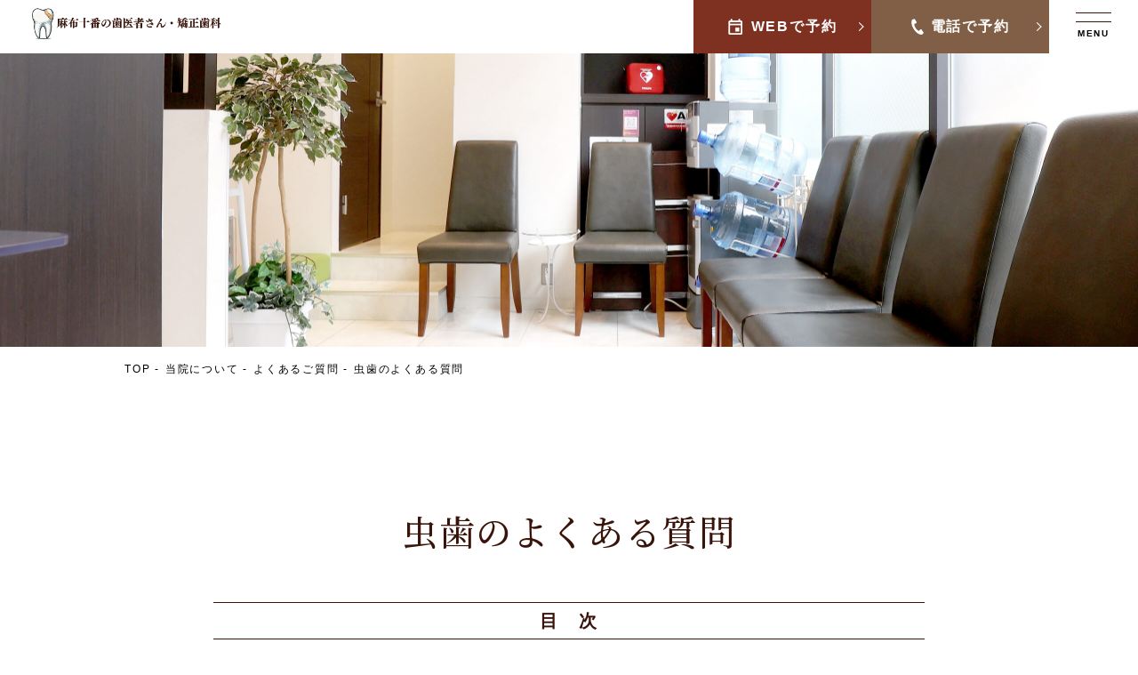

--- FILE ---
content_type: text/html; charset=UTF-8
request_url: https://www.azabu-dental.com/about_us/faq/decayed-faq.html
body_size: 13281
content:

<!doctype html>

<html dir="ltr" lang="ja" prefix="og: https://ogp.me/ns#">
<head>
<!-- Google Tag Manager -->
<script>(function(w,d,s,l,i){w[l]=w[l]||[];w[l].push({'gtm.start':
new Date().getTime(),event:'gtm.js'});var f=d.getElementsByTagName(s)[0],
j=d.createElement(s),dl=l!='dataLayer'?'&l='+l:'';j.async=true;j.src=
'https://www.googletagmanager.com/gtm.js?id='+i+dl;f.parentNode.insertBefore(j,f);
})(window,document,'script','dataLayer','GTM-WWWHZXS');</script>
<!-- End Google Tag Manager -->


	<meta charset="UTF-8">
	<meta name="viewport" content="width=device-width, initial-scale=1">
	<link rel="profile" href="https://gmpg.org/xfn/11">
	<link rel="shortcut icon" href="https://www.azabu-dental.com/cms/wp-content/themes/azabu/images/common/favicon.ico" type="image/vnd.microsoft.icon">
	<link rel="icon" href="https://www.azabu-dental.com/cms/wp-content/themes/azabu/images/common/favicon.ico" type="image/vnd.microsoft.icon">
	<link rel="stylesheet" href="https://www.azabu-dental.com/cms/wp-content/themes/azabu/css/reset.css">
		<link rel="stylesheet" href="https://www.azabu-dental.com/cms/wp-content/themes/azabu/css/common.css">	
	<link rel="stylesheet" href="https://www.azabu-dental.com/cms/wp-content/themes/azabu/css/page.css">
	<link rel="stylesheet" href="https://www.azabu-dental.com/cms/wp-content/themes/azabu/css/page-sp.css">

	<link rel="preconnect" href="https://fonts.gstatic.com">
	<link href="https://fonts.googleapis.com/css2?family=Noto+Serif+JP:wght@500&display=swap" rel="stylesheet">
	<script crossorigin="anonymous" src="https://polyfill.io/v3/polyfill.min.js?features=default%2CHTMLPictureElement"></script>
	<script src="https://ajax.googleapis.com/ajax/libs/jquery/3.5.1/jquery.min.js"></script>
    <link rel="stylesheet" href="https://unpkg.com/scroll-hint@1.1.10/css/scroll-hint.css">
	<script>
    $(function(){
    $(".faq-box dt").on("click", function() {
    $(this).next().slideToggle();
    });
    });
    </script>
	
	<title>虫歯のよくある質問 - 港区麻布十番の歯医者｜麻布十番の歯医者さん・矯正歯科</title>

		<!-- All in One SEO 4.9.3 - aioseo.com -->
	<meta name="description" content="虫歯" />
	<meta name="robots" content="max-image-preview:large" />
	<link rel="canonical" href="https://www.azabu-dental.com/about_us/faq/decayed-faq.html" />
	<meta name="generator" content="All in One SEO (AIOSEO) 4.9.3" />
		<meta property="og:locale" content="ja_JP" />
		<meta property="og:site_name" content="港区麻布十番の歯医者｜麻布十番の歯医者さん・矯正歯科 - Azabu-Juban Ekimae Dental Clinic" />
		<meta property="og:type" content="article" />
		<meta property="og:title" content="虫歯のよくある質問 - 港区麻布十番の歯医者｜麻布十番の歯医者さん・矯正歯科" />
		<meta property="og:description" content="虫歯" />
		<meta property="og:url" content="https://www.azabu-dental.com/about_us/faq/decayed-faq.html" />
		<meta property="article:published_time" content="2021-02-01T09:37:42+00:00" />
		<meta property="article:modified_time" content="2024-04-03T04:39:45+00:00" />
		<meta name="twitter:card" content="summary_large_image" />
		<meta name="twitter:title" content="虫歯のよくある質問 - 港区麻布十番の歯医者｜麻布十番の歯医者さん・矯正歯科" />
		<meta name="twitter:description" content="虫歯" />
		<script type="application/ld+json" class="aioseo-schema">
			{"@context":"https:\/\/schema.org","@graph":[{"@type":"BreadcrumbList","@id":"https:\/\/www.azabu-dental.com\/about_us\/faq\/decayed-faq.html#breadcrumblist","itemListElement":[{"@type":"ListItem","@id":"https:\/\/www.azabu-dental.com#listItem","position":1,"name":"Home","item":"https:\/\/www.azabu-dental.com","nextItem":{"@type":"ListItem","@id":"https:\/\/www.azabu-dental.com\/about_us.html#listItem","name":"\u5f53\u9662\u306b\u3064\u3044\u3066"}},{"@type":"ListItem","@id":"https:\/\/www.azabu-dental.com\/about_us.html#listItem","position":2,"name":"\u5f53\u9662\u306b\u3064\u3044\u3066","item":"https:\/\/www.azabu-dental.com\/about_us.html","nextItem":{"@type":"ListItem","@id":"https:\/\/www.azabu-dental.com\/about_us\/faq.html#listItem","name":"\u3088\u304f\u3042\u308b\u3054\u8cea\u554f"},"previousItem":{"@type":"ListItem","@id":"https:\/\/www.azabu-dental.com#listItem","name":"Home"}},{"@type":"ListItem","@id":"https:\/\/www.azabu-dental.com\/about_us\/faq.html#listItem","position":3,"name":"\u3088\u304f\u3042\u308b\u3054\u8cea\u554f","item":"https:\/\/www.azabu-dental.com\/about_us\/faq.html","nextItem":{"@type":"ListItem","@id":"https:\/\/www.azabu-dental.com\/about_us\/faq\/decayed-faq.html#listItem","name":"\u866b\u6b6f\u306e\u3088\u304f\u3042\u308b\u8cea\u554f"},"previousItem":{"@type":"ListItem","@id":"https:\/\/www.azabu-dental.com\/about_us.html#listItem","name":"\u5f53\u9662\u306b\u3064\u3044\u3066"}},{"@type":"ListItem","@id":"https:\/\/www.azabu-dental.com\/about_us\/faq\/decayed-faq.html#listItem","position":4,"name":"\u866b\u6b6f\u306e\u3088\u304f\u3042\u308b\u8cea\u554f","previousItem":{"@type":"ListItem","@id":"https:\/\/www.azabu-dental.com\/about_us\/faq.html#listItem","name":"\u3088\u304f\u3042\u308b\u3054\u8cea\u554f"}}]},{"@type":"Organization","@id":"https:\/\/www.azabu-dental.com\/#organization","name":"\u6e2f\u533a\u9ebb\u5e03\u5341\u756a\u306e\u6b6f\u533b\u8005\uff5c\u9ebb\u5e03\u5341\u756a\u306e\u6b6f\u533b\u8005\u3055\u3093\u30fb\u77ef\u6b63\u6b6f\u79d1","description":"Azabu-Juban Ekimae Dental Clinic","url":"https:\/\/www.azabu-dental.com\/"},{"@type":"WebPage","@id":"https:\/\/www.azabu-dental.com\/about_us\/faq\/decayed-faq.html#webpage","url":"https:\/\/www.azabu-dental.com\/about_us\/faq\/decayed-faq.html","name":"\u866b\u6b6f\u306e\u3088\u304f\u3042\u308b\u8cea\u554f - \u6e2f\u533a\u9ebb\u5e03\u5341\u756a\u306e\u6b6f\u533b\u8005\uff5c\u9ebb\u5e03\u5341\u756a\u306e\u6b6f\u533b\u8005\u3055\u3093\u30fb\u77ef\u6b63\u6b6f\u79d1","description":"\u866b\u6b6f","inLanguage":"ja","isPartOf":{"@id":"https:\/\/www.azabu-dental.com\/#website"},"breadcrumb":{"@id":"https:\/\/www.azabu-dental.com\/about_us\/faq\/decayed-faq.html#breadcrumblist"},"datePublished":"2021-02-01T18:37:42+09:00","dateModified":"2024-04-03T13:39:45+09:00"},{"@type":"WebSite","@id":"https:\/\/www.azabu-dental.com\/#website","url":"https:\/\/www.azabu-dental.com\/","name":"\u6e2f\u533a\u9ebb\u5e03\u5341\u756a\u306e\u6b6f\u533b\u8005\uff5c\u9ebb\u5e03\u5341\u756a\u306e\u6b6f\u533b\u8005\u3055\u3093\u30fb\u77ef\u6b63\u6b6f\u79d1","alternateName":"\u9ebb\u5e03\u5341\u756a\u306e\u6b6f\u533b\u8005\u3055\u3093\u30fb\u77ef\u6b63\u6b6f\u79d1","description":"Azabu-Juban Ekimae Dental Clinic","inLanguage":"ja","publisher":{"@id":"https:\/\/www.azabu-dental.com\/#organization"}}]}
		</script>
		<!-- All in One SEO -->

<link rel='dns-prefetch' href='//s.w.org' />
<link rel="alternate" type="application/rss+xml" title="港区麻布十番の歯医者｜麻布十番の歯医者さん・矯正歯科 &raquo; フィード" href="https://www.azabu-dental.com/feed/" />
<link rel="alternate" type="application/rss+xml" title="港区麻布十番の歯医者｜麻布十番の歯医者さん・矯正歯科 &raquo; コメントフィード" href="https://www.azabu-dental.com/comments/feed/" />
		<!-- This site uses the Google Analytics by MonsterInsights plugin v9.11.1 - Using Analytics tracking - https://www.monsterinsights.com/ -->
		<!-- Note: MonsterInsights is not currently configured on this site. The site owner needs to authenticate with Google Analytics in the MonsterInsights settings panel. -->
					<!-- No tracking code set -->
				<!-- / Google Analytics by MonsterInsights -->
		<script>
window._wpemojiSettings = {"baseUrl":"https:\/\/s.w.org\/images\/core\/emoji\/14.0.0\/72x72\/","ext":".png","svgUrl":"https:\/\/s.w.org\/images\/core\/emoji\/14.0.0\/svg\/","svgExt":".svg","source":{"concatemoji":"https:\/\/www.azabu-dental.com\/cms\/wp-includes\/js\/wp-emoji-release.min.js?ver=6.0.11"}};
/*! This file is auto-generated */
!function(e,a,t){var n,r,o,i=a.createElement("canvas"),p=i.getContext&&i.getContext("2d");function s(e,t){var a=String.fromCharCode,e=(p.clearRect(0,0,i.width,i.height),p.fillText(a.apply(this,e),0,0),i.toDataURL());return p.clearRect(0,0,i.width,i.height),p.fillText(a.apply(this,t),0,0),e===i.toDataURL()}function c(e){var t=a.createElement("script");t.src=e,t.defer=t.type="text/javascript",a.getElementsByTagName("head")[0].appendChild(t)}for(o=Array("flag","emoji"),t.supports={everything:!0,everythingExceptFlag:!0},r=0;r<o.length;r++)t.supports[o[r]]=function(e){if(!p||!p.fillText)return!1;switch(p.textBaseline="top",p.font="600 32px Arial",e){case"flag":return s([127987,65039,8205,9895,65039],[127987,65039,8203,9895,65039])?!1:!s([55356,56826,55356,56819],[55356,56826,8203,55356,56819])&&!s([55356,57332,56128,56423,56128,56418,56128,56421,56128,56430,56128,56423,56128,56447],[55356,57332,8203,56128,56423,8203,56128,56418,8203,56128,56421,8203,56128,56430,8203,56128,56423,8203,56128,56447]);case"emoji":return!s([129777,127995,8205,129778,127999],[129777,127995,8203,129778,127999])}return!1}(o[r]),t.supports.everything=t.supports.everything&&t.supports[o[r]],"flag"!==o[r]&&(t.supports.everythingExceptFlag=t.supports.everythingExceptFlag&&t.supports[o[r]]);t.supports.everythingExceptFlag=t.supports.everythingExceptFlag&&!t.supports.flag,t.DOMReady=!1,t.readyCallback=function(){t.DOMReady=!0},t.supports.everything||(n=function(){t.readyCallback()},a.addEventListener?(a.addEventListener("DOMContentLoaded",n,!1),e.addEventListener("load",n,!1)):(e.attachEvent("onload",n),a.attachEvent("onreadystatechange",function(){"complete"===a.readyState&&t.readyCallback()})),(e=t.source||{}).concatemoji?c(e.concatemoji):e.wpemoji&&e.twemoji&&(c(e.twemoji),c(e.wpemoji)))}(window,document,window._wpemojiSettings);
</script>
<style>
img.wp-smiley,
img.emoji {
	display: inline !important;
	border: none !important;
	box-shadow: none !important;
	height: 1em !important;
	width: 1em !important;
	margin: 0 0.07em !important;
	vertical-align: -0.1em !important;
	background: none !important;
	padding: 0 !important;
}
</style>
	<style type="text/css">.pt_splitter {
	display: block;
}</style><link rel='stylesheet' id='wp-block-library-css'  href='https://www.azabu-dental.com/cms/wp-includes/css/dist/block-library/style.min.css?ver=6.0.11' media='all' />
<link rel='stylesheet' id='aioseo/css/src/vue/standalone/blocks/table-of-contents/global.scss-css'  href='https://www.azabu-dental.com/cms/wp-content/plugins/all-in-one-seo-pack/dist/Lite/assets/css/table-of-contents/global.e90f6d47.css?ver=4.9.3' media='all' />
<style id='global-styles-inline-css'>
body{--wp--preset--color--black: #000000;--wp--preset--color--cyan-bluish-gray: #abb8c3;--wp--preset--color--white: #ffffff;--wp--preset--color--pale-pink: #f78da7;--wp--preset--color--vivid-red: #cf2e2e;--wp--preset--color--luminous-vivid-orange: #ff6900;--wp--preset--color--luminous-vivid-amber: #fcb900;--wp--preset--color--light-green-cyan: #7bdcb5;--wp--preset--color--vivid-green-cyan: #00d084;--wp--preset--color--pale-cyan-blue: #8ed1fc;--wp--preset--color--vivid-cyan-blue: #0693e3;--wp--preset--color--vivid-purple: #9b51e0;--wp--preset--gradient--vivid-cyan-blue-to-vivid-purple: linear-gradient(135deg,rgba(6,147,227,1) 0%,rgb(155,81,224) 100%);--wp--preset--gradient--light-green-cyan-to-vivid-green-cyan: linear-gradient(135deg,rgb(122,220,180) 0%,rgb(0,208,130) 100%);--wp--preset--gradient--luminous-vivid-amber-to-luminous-vivid-orange: linear-gradient(135deg,rgba(252,185,0,1) 0%,rgba(255,105,0,1) 100%);--wp--preset--gradient--luminous-vivid-orange-to-vivid-red: linear-gradient(135deg,rgba(255,105,0,1) 0%,rgb(207,46,46) 100%);--wp--preset--gradient--very-light-gray-to-cyan-bluish-gray: linear-gradient(135deg,rgb(238,238,238) 0%,rgb(169,184,195) 100%);--wp--preset--gradient--cool-to-warm-spectrum: linear-gradient(135deg,rgb(74,234,220) 0%,rgb(151,120,209) 20%,rgb(207,42,186) 40%,rgb(238,44,130) 60%,rgb(251,105,98) 80%,rgb(254,248,76) 100%);--wp--preset--gradient--blush-light-purple: linear-gradient(135deg,rgb(255,206,236) 0%,rgb(152,150,240) 100%);--wp--preset--gradient--blush-bordeaux: linear-gradient(135deg,rgb(254,205,165) 0%,rgb(254,45,45) 50%,rgb(107,0,62) 100%);--wp--preset--gradient--luminous-dusk: linear-gradient(135deg,rgb(255,203,112) 0%,rgb(199,81,192) 50%,rgb(65,88,208) 100%);--wp--preset--gradient--pale-ocean: linear-gradient(135deg,rgb(255,245,203) 0%,rgb(182,227,212) 50%,rgb(51,167,181) 100%);--wp--preset--gradient--electric-grass: linear-gradient(135deg,rgb(202,248,128) 0%,rgb(113,206,126) 100%);--wp--preset--gradient--midnight: linear-gradient(135deg,rgb(2,3,129) 0%,rgb(40,116,252) 100%);--wp--preset--duotone--dark-grayscale: url('#wp-duotone-dark-grayscale');--wp--preset--duotone--grayscale: url('#wp-duotone-grayscale');--wp--preset--duotone--purple-yellow: url('#wp-duotone-purple-yellow');--wp--preset--duotone--blue-red: url('#wp-duotone-blue-red');--wp--preset--duotone--midnight: url('#wp-duotone-midnight');--wp--preset--duotone--magenta-yellow: url('#wp-duotone-magenta-yellow');--wp--preset--duotone--purple-green: url('#wp-duotone-purple-green');--wp--preset--duotone--blue-orange: url('#wp-duotone-blue-orange');--wp--preset--font-size--small: 13px;--wp--preset--font-size--medium: 20px;--wp--preset--font-size--large: 36px;--wp--preset--font-size--x-large: 42px;}.has-black-color{color: var(--wp--preset--color--black) !important;}.has-cyan-bluish-gray-color{color: var(--wp--preset--color--cyan-bluish-gray) !important;}.has-white-color{color: var(--wp--preset--color--white) !important;}.has-pale-pink-color{color: var(--wp--preset--color--pale-pink) !important;}.has-vivid-red-color{color: var(--wp--preset--color--vivid-red) !important;}.has-luminous-vivid-orange-color{color: var(--wp--preset--color--luminous-vivid-orange) !important;}.has-luminous-vivid-amber-color{color: var(--wp--preset--color--luminous-vivid-amber) !important;}.has-light-green-cyan-color{color: var(--wp--preset--color--light-green-cyan) !important;}.has-vivid-green-cyan-color{color: var(--wp--preset--color--vivid-green-cyan) !important;}.has-pale-cyan-blue-color{color: var(--wp--preset--color--pale-cyan-blue) !important;}.has-vivid-cyan-blue-color{color: var(--wp--preset--color--vivid-cyan-blue) !important;}.has-vivid-purple-color{color: var(--wp--preset--color--vivid-purple) !important;}.has-black-background-color{background-color: var(--wp--preset--color--black) !important;}.has-cyan-bluish-gray-background-color{background-color: var(--wp--preset--color--cyan-bluish-gray) !important;}.has-white-background-color{background-color: var(--wp--preset--color--white) !important;}.has-pale-pink-background-color{background-color: var(--wp--preset--color--pale-pink) !important;}.has-vivid-red-background-color{background-color: var(--wp--preset--color--vivid-red) !important;}.has-luminous-vivid-orange-background-color{background-color: var(--wp--preset--color--luminous-vivid-orange) !important;}.has-luminous-vivid-amber-background-color{background-color: var(--wp--preset--color--luminous-vivid-amber) !important;}.has-light-green-cyan-background-color{background-color: var(--wp--preset--color--light-green-cyan) !important;}.has-vivid-green-cyan-background-color{background-color: var(--wp--preset--color--vivid-green-cyan) !important;}.has-pale-cyan-blue-background-color{background-color: var(--wp--preset--color--pale-cyan-blue) !important;}.has-vivid-cyan-blue-background-color{background-color: var(--wp--preset--color--vivid-cyan-blue) !important;}.has-vivid-purple-background-color{background-color: var(--wp--preset--color--vivid-purple) !important;}.has-black-border-color{border-color: var(--wp--preset--color--black) !important;}.has-cyan-bluish-gray-border-color{border-color: var(--wp--preset--color--cyan-bluish-gray) !important;}.has-white-border-color{border-color: var(--wp--preset--color--white) !important;}.has-pale-pink-border-color{border-color: var(--wp--preset--color--pale-pink) !important;}.has-vivid-red-border-color{border-color: var(--wp--preset--color--vivid-red) !important;}.has-luminous-vivid-orange-border-color{border-color: var(--wp--preset--color--luminous-vivid-orange) !important;}.has-luminous-vivid-amber-border-color{border-color: var(--wp--preset--color--luminous-vivid-amber) !important;}.has-light-green-cyan-border-color{border-color: var(--wp--preset--color--light-green-cyan) !important;}.has-vivid-green-cyan-border-color{border-color: var(--wp--preset--color--vivid-green-cyan) !important;}.has-pale-cyan-blue-border-color{border-color: var(--wp--preset--color--pale-cyan-blue) !important;}.has-vivid-cyan-blue-border-color{border-color: var(--wp--preset--color--vivid-cyan-blue) !important;}.has-vivid-purple-border-color{border-color: var(--wp--preset--color--vivid-purple) !important;}.has-vivid-cyan-blue-to-vivid-purple-gradient-background{background: var(--wp--preset--gradient--vivid-cyan-blue-to-vivid-purple) !important;}.has-light-green-cyan-to-vivid-green-cyan-gradient-background{background: var(--wp--preset--gradient--light-green-cyan-to-vivid-green-cyan) !important;}.has-luminous-vivid-amber-to-luminous-vivid-orange-gradient-background{background: var(--wp--preset--gradient--luminous-vivid-amber-to-luminous-vivid-orange) !important;}.has-luminous-vivid-orange-to-vivid-red-gradient-background{background: var(--wp--preset--gradient--luminous-vivid-orange-to-vivid-red) !important;}.has-very-light-gray-to-cyan-bluish-gray-gradient-background{background: var(--wp--preset--gradient--very-light-gray-to-cyan-bluish-gray) !important;}.has-cool-to-warm-spectrum-gradient-background{background: var(--wp--preset--gradient--cool-to-warm-spectrum) !important;}.has-blush-light-purple-gradient-background{background: var(--wp--preset--gradient--blush-light-purple) !important;}.has-blush-bordeaux-gradient-background{background: var(--wp--preset--gradient--blush-bordeaux) !important;}.has-luminous-dusk-gradient-background{background: var(--wp--preset--gradient--luminous-dusk) !important;}.has-pale-ocean-gradient-background{background: var(--wp--preset--gradient--pale-ocean) !important;}.has-electric-grass-gradient-background{background: var(--wp--preset--gradient--electric-grass) !important;}.has-midnight-gradient-background{background: var(--wp--preset--gradient--midnight) !important;}.has-small-font-size{font-size: var(--wp--preset--font-size--small) !important;}.has-medium-font-size{font-size: var(--wp--preset--font-size--medium) !important;}.has-large-font-size{font-size: var(--wp--preset--font-size--large) !important;}.has-x-large-font-size{font-size: var(--wp--preset--font-size--x-large) !important;}
</style>
<link rel='stylesheet' id='contact-form-7-css'  href='https://www.azabu-dental.com/cms/wp-content/plugins/contact-form-7/includes/css/styles.css?ver=5.7.7' media='all' />
<link rel='stylesheet' id='sb-type-std-css'  href='https://www.azabu-dental.com/cms/wp-content/plugins/speech-bubble/css/sb-type-std.css?ver=6.0.11' media='all' />
<link rel='stylesheet' id='sb-type-fb-css'  href='https://www.azabu-dental.com/cms/wp-content/plugins/speech-bubble/css/sb-type-fb.css?ver=6.0.11' media='all' />
<link rel='stylesheet' id='sb-type-fb-flat-css'  href='https://www.azabu-dental.com/cms/wp-content/plugins/speech-bubble/css/sb-type-fb-flat.css?ver=6.0.11' media='all' />
<link rel='stylesheet' id='sb-type-ln-css'  href='https://www.azabu-dental.com/cms/wp-content/plugins/speech-bubble/css/sb-type-ln.css?ver=6.0.11' media='all' />
<link rel='stylesheet' id='sb-type-ln-flat-css'  href='https://www.azabu-dental.com/cms/wp-content/plugins/speech-bubble/css/sb-type-ln-flat.css?ver=6.0.11' media='all' />
<link rel='stylesheet' id='sb-type-pink-css'  href='https://www.azabu-dental.com/cms/wp-content/plugins/speech-bubble/css/sb-type-pink.css?ver=6.0.11' media='all' />
<link rel='stylesheet' id='sb-type-rtail-css'  href='https://www.azabu-dental.com/cms/wp-content/plugins/speech-bubble/css/sb-type-rtail.css?ver=6.0.11' media='all' />
<link rel='stylesheet' id='sb-type-drop-css'  href='https://www.azabu-dental.com/cms/wp-content/plugins/speech-bubble/css/sb-type-drop.css?ver=6.0.11' media='all' />
<link rel='stylesheet' id='sb-type-think-css'  href='https://www.azabu-dental.com/cms/wp-content/plugins/speech-bubble/css/sb-type-think.css?ver=6.0.11' media='all' />
<link rel='stylesheet' id='sb-no-br-css'  href='https://www.azabu-dental.com/cms/wp-content/plugins/speech-bubble/css/sb-no-br.css?ver=6.0.11' media='all' />
<link rel='stylesheet' id='toc-screen-css'  href='https://www.azabu-dental.com/cms/wp-content/plugins/table-of-contents-plus/screen.min.css?ver=2411.1' media='all' />
<link rel='stylesheet' id='azabu-style-css'  href='https://www.azabu-dental.com/cms/wp-content/themes/azabu/style.css?ver=1.0.0' media='all' />
<link rel="https://api.w.org/" href="https://www.azabu-dental.com/wp-json/" /><link rel="alternate" type="application/json" href="https://www.azabu-dental.com/wp-json/wp/v2/pages/14552" /><link rel="EditURI" type="application/rsd+xml" title="RSD" href="https://www.azabu-dental.com/cms/xmlrpc.php?rsd" />
<link rel="wlwmanifest" type="application/wlwmanifest+xml" href="https://www.azabu-dental.com/cms/wp-includes/wlwmanifest.xml" /> 
<meta name="generator" content="WordPress 6.0.11" />
<link rel='shortlink' href='https://www.azabu-dental.com/?p=14552' />
<link rel="alternate" type="application/json+oembed" href="https://www.azabu-dental.com/wp-json/oembed/1.0/embed?url=https%3A%2F%2Fwww.azabu-dental.com%2Fabout_us%2Ffaq%2Fdecayed-faq.html" />
<link rel="alternate" type="text/xml+oembed" href="https://www.azabu-dental.com/wp-json/oembed/1.0/embed?url=https%3A%2F%2Fwww.azabu-dental.com%2Fabout_us%2Ffaq%2Fdecayed-faq.html&#038;format=xml" />
<style>
	.accordion .content1 {height:0;max-height:0;overflow:hidden;transition:.5s;}
	.accordion.active .content1 {height:auto; max-height:300vh;}
.accordion {cursor: pointer;margin-bottom:15px;}


.accordion .content1 .accordion_shorei{display:flex; width:75%; margin: 3vw auto; justify-content: space-around; flex-wrap:wrap;}
.accordion h5 {border-radius:10px;width: 50%; margin-bottom: 1em!important; border: solid; position:relative;}
.accordion h5::after {content:"▼"; position:absolute;right:1em;}

.accordion h5:hover {background:black !important; color:white; }


.pmtc_video {width:100%; display:flex; justify-content:center;}


@media screen and (max-width: 768px) {
.accordion .content1 .accordion_shorei img:first-child  {margin-bottom:2vw;}
 
.accordion h5 {width:92%;}
}

</style>
                <script>
                    var ajaxUrl = 'https://www.azabu-dental.com/cms/wp-admin/admin-ajax.php';
                </script>
        <script type="application/ld+json">{"@context":"http:\/\/schema.org","@type":"BreadcrumbList","name":"\u30d1\u30f3\u304f\u305a\u30ea\u30b9\u30c8","itemListElement":[{"@type":"ListItem","position":1,"item":{"name":"HOME","@id":"https:\/\/www.azabu-dental.com\/"}},{"@type":"ListItem","position":2,"item":{"name":"\u5f53\u9662\u306b\u3064\u3044\u3066","@id":"https:\/\/www.azabu-dental.com\/about_us.html"}},{"@type":"ListItem","position":3,"item":{"name":"\u3088\u304f\u3042\u308b\u3054\u8cea\u554f","@id":"https:\/\/www.azabu-dental.com\/about_us\/faq.html"}},{"@type":"ListItem","position":4,"item":{"name":"\u866b\u6b6f\u306e\u3088\u304f\u3042\u308b\u8cea\u554f","@id":"https:\/\/www.azabu-dental.com\/about_us\/faq\/decayed-faq.html"}}]}</script>		<style id="wp-custom-css">
			/*
ここに独自の CSS を追加することができます。

詳しくは上のヘルプアイコンをクリックしてください。
*/
		</style>
		</head>



<body class="page-template-default page page-id-14552 page-child parent-pageid-12300 decayed-faq about_us">
<!-- Google Tag Manager (noscript) -->
<noscript><iframe src="https://www.googletagmanager.com/ns.html?id=GTM-WWWHZXS"
height="0" width="0" style="display:none;visibility:hidden"></iframe></noscript>
<!-- End Google Tag Manager (noscript) -->

<!-- テーマURL：https://www.azabu-dental.com/cms/wp-content/themes/azabu -->

<div class="body-wrap">
    <header>

        
            <a href="https://www.azabu-dental.com">

                <picture>

                    <source srcset="https://www.azabu-dental.com/cms/wp-content/themes/azabu/images/common/webp/logo02.webp" type="image/webp">

                    <img src="https://www.azabu-dental.com/cms/wp-content/themes/azabu_images/common/logo02.png" loading="lazy" class="logo" width="220" height="39.88">

                </picture>

            </a>

        
    </header>



    <nav>

        <div class="inner row">

            <div class="left">

                <a href="https://www.azabu-dental.com" class="logo">

                    <picture>

                        <source srcset="https://www.azabu-dental.com/cms/wp-content/themes/azabu/images/common/webp/logo02.webp" type="image/webp">

                        <img src="https://www.azabu-dental.com/cms/wp-content/themes/azabu_images/common/logo02.png" loading="lazy" class="logo" width="280" height="50.75">

                    </picture>

                </a>

                <div class="row">

                    <ul>

                        <li><a href="https://www.azabu-dental.com">TOP</a></li>

                        <li><a href="https://www.azabu-dental.com/guide.html">初めての方へ</a></li>

                        <li><a href="https://www.azabu-dental.com/about_us.html">当院について</a></li>

                        <li><a href="https://www.azabu-dental.com/about_us/staff.html">スタッフ紹介</a></li>

                        <li><a href="https://www.azabu-dental.com/diagnosis.html">診療案内</a></li>

                        <li><a href="https://www.azabu-dental.com/find_treatment.html">症状別で探す</a></li>                        

                    </ul>

                    <ul>

                        <li><a href="https://www.azabu-dental.com/about_us/price.html">料金表</a></li>

                        <li><a href="https://www.azabu-dental.com/column">コラム</a></li>

                        <li><a href="https://www.azabu-dental.com/about_us/faq.html">よくある質問</a></li>

                        <li><a href="https://www.azabu-dental.com/about_us/access.html">アクセス</a></li>

                        <li><a href="https://www.azabu-dental.com/news/">お知らせ</a></li>

                       <li class="insta"><a href="https://instagram.com/azjdentalclinic/" target="_blank"><img src="/cms/wp-content/themes/azabu/images/common/icon-insta01.png" width="30" height="30"></a></li>
						
						<li class="fb"><a href="https://www.facebook.com/azabujuban.dental/" target="_blank"><img src="/cms/wp-content/themes/azabu/images/index/fb01.png" width="30" height="30" scale="0"></a></li>
                    </ul>

                </div>

            </div>

            <div class="right">

                <dl class="row">

                    <a href="tel:03-3505-4618" class="linkwrap"></a>

                    <dt>今すぐ予約したい方</dt>

                    <!--<dd><strong class="mincho">03-3505-4618</strong><small>電話受付10〜21時(土日は18:30まで)</small></dd>-->
					<dd><strong class="mincho">03-3505-4618</strong><small>電話受付9〜19時半(土日は17:30まで)</small></dd>

                </dl>

                <dl class="row">

                    <a href="https://www.genifix.jp/bleadentalclinic-caa/" class="linkwrap" target="_blank"></a>

                    <dt>3日以降のご予約</dt>

                    <dd><strong class="mincho">WEBから予約</strong><small>24時間受け付けております。</small></dd>

                </dl>

                <!--<dl class="row">

                    <a href="https://www.azabu-dental.com/contact.html" class="linkwrap" ></a>

                    <dt>お悩み・ご相談</dt>

                    <dd><strong class="mincho">お問い合わせ</strong><small>お気軽にお問い合わせください。</small></dd>

                </dl>-->

            </div>

        </div>

    </nav>


	<div class="mv decayed-faq" style="background-image: url(https://www.azabu-dental.com/cms/wp-content/uploads/2021/07/unnamed-file-8.jpg);"></div>
	<ul class="pankuzu pc">
		<li><a href="https://www.azabu-dental.com">TOP</a></li>
				<!--<li><a href="https://www.azabu-dental.com">ホーム</a></li>-->
					<li><a href="https://www.azabu-dental.com/about_us.html">当院について</a></li>
					<li><a href="https://www.azabu-dental.com/about_us/faq.html">よくあるご質問</a></li>
					<li><a href="https://www.azabu-dental.com/about_us/faq/decayed-faq.html">虫歯のよくある質問</a></li>
			</ul>

	<h1>虫歯のよくある質問</h1>

	<main class="container">

		<h2 id="anchor02">質問一覧</h2>
<img src="https://www.azabu-dental.com/cms/wp-content/uploads/2024/02/caries001.jpg" width="100%" alt="虫歯"/>
<div class="container fandq">
		<dl class="faq-box">

<dt>虫歯にはどうしたらなってしまうの？</dt>
			<dd>歯は、食事のたびに「脱灰（簡単に言うと歯が溶ける傾向に傾くこと）」と「再石灰化（歯がしっかり固まり、虫歯から抵抗できるようになる）」を繰り返していますが、歯の表面がプラーク（歯垢）で覆われてそのままにしていたりすると、その中に存在する細菌が酸を出し、歯が「脱灰」していきます。<br>すると、歯の表面構造が破壊されてだんだん穴が空いてきます。正常ですと、唾液の働きによって「再石灰化」して歯の破壊を防いでいくのですが、お口の中に長時間にわたって食べ物があると、その「再石灰化」ができなくなり、虫歯が進んでいくので。<br class="sp">ですので、<strong>だらだら食べ、だらだら飲みは虫歯リスクが高い</strong>のです。</dd>

<dt>虫歯は自然と治らないの？</dt>
			<dd>サメの歯のように、抜けたらまたはえると良いのですが、人間の場合、<strong>残念ながら再びはえることはありません。</strong><br class="sp">一度、虫歯になると<strong>勝手に治ることもありません。</strong><br>
			ただし、フッ素を塗るなどの方法で進行を遅らせることはできます。<br>どんどん進行して<strong>痛みが出てくる前にしっかり治療を受けることが必要です。</strong></dd>

			<dt>虫歯になりやすいところがありますか？</dt>
			<dd>歯の<strong>噛む面（上の面）の溝の部分、歯と歯の間、歯と歯茎のさかい目</strong>が虫歯になりやすいです。</dd>

			<dt>虫歯になりやすい人とは？</dt>
			<dd><strong>プラーク（歯垢）がたくさん付いている人、唾液の分泌量が少ない人、間食の多い人、</strong>が虫歯になりやすい人になります。</dd>

	<dt>虫歯を放置するとどうなりますか？</dt>
			<dd>基本的には放置してしまうと、どんどん進行してしまいます。<br>
虫歯はC0〜4までの5つに分類されます。･･･詳しくは動画をご覧ください。
			<div style="text-align:center">
<iframe loading="lazy" width="100%" height="315" src="https://www.youtube.com/embed/HSmAR5vsEEo?si=Crb_Yjnxk-MwVQep" frameborder="0" allow="accelerometer; autoplay; clipboard-write; encrypted-media; gyroscope; picture-in-picture" allowfullscreen></iframe>
</div>

</dd>
			
			<dt>歯医者さんに行って麻酔をしました。麻酔を打ってる最中に心臓がドキドキして、息苦しくなりました。<br class="sp">麻酔のあとに、うがいをさせてもらえるのですが、うがいをしてる最中にドキドキは収まり、息苦しさもなくなります。<br class="pc">これは緊張しているからでしょうか？それとも麻酔が合ってないのでしょうか？</dt>
			<dd>これは麻酔によるドキドキの可能性が高いです。<br>麻酔にはアドレナリンが入っており、ドキドキさせる作用があります。<br class="sp">高血圧の方や心臓に疾患がある方などは、ドキドキさせる作用が少ない麻酔もありますので、事前にお申し出ください。<br class="pc">あまり感じない方もいますが、体調や緊張によっても左右されます。<br class="sp">緊張の場合は少し時間をおくとおさまることがほとんどですが、稀に吐き気や貧血を起こす場合もあるので、無理せずDrに伝えましょう。</dd>

		</dl>
</div>
<div class="kanren">
	<dl>
		<dt>関連ページ</dt>
		<dd>
			<ul>
								
				
				<li class="page_item page-item-8766 page_item_has_children current_page_ancestor"><a href="https://www.azabu-dental.com/about_us.html">当院について</a>
<ul class='children'>
	<li class="page_item page-item-12300 page_item_has_children current_page_ancestor current_page_parent"><a href="https://www.azabu-dental.com/about_us/faq.html">よくあるご質問</a>
	<ul class='children'>
		<li class="page_item page-item-19464"><a href="https://www.azabu-dental.com/about_us/faq/insurance-cost-2.html">つめ物、かぶせ物が取れた時の保険治療費用について</a></li>
		<li class="page_item page-item-14679"><a href="https://www.azabu-dental.com/about_us/faq/bruxism-faq.html">はぎしり・くいしばり・TCHのよくある質問</a></li>
		<li class="page_item page-item-14550"><a href="https://www.azabu-dental.com/about_us/faq/implant-faq.html">インプラントのよくある質問</a></li>
		<li class="page_item page-item-14562"><a href="https://www.azabu-dental.com/about_us/faq/self-care-faq.html">セルフケアのよくある質問</a></li>
		<li class="page_item page-item-26954"><a href="https://www.azabu-dental.com/about_us/faq/mynumbercard-faq.html">マイナ保険証のよくある質問</a></li>
		<li class="page_item page-item-14682"><a href="https://www.azabu-dental.com/about_us/faq/denture-faq.html">入れ歯のよくある質問</a></li>
		<li class="page_item page-item-14699"><a href="https://www.azabu-dental.com/about_us/faq/child-mother-teeth-faq.html">子供・お母さんの歯について</a></li>
		<li class="page_item page-item-22159"><a href="https://www.azabu-dental.com/about_us/faq/prevention.html">定期検診のよくある質問</a></li>
		<li class="page_item page-item-14548"><a href="https://www.azabu-dental.com/about_us/faq/esthetic-treatment-faq.html">審美歯科のよくある質問</a></li>
		<li class="page_item page-item-14566"><a href="https://www.azabu-dental.com/about_us/faq/payment-faq.html">支払いのよくある質問</a></li>
		<li class="page_item page-item-14546"><a href="https://www.azabu-dental.com/about_us/faq/root-treatment-faq.html">根管治療のよくある質問</a></li>
		<li class="page_item page-item-19505"><a href="https://www.azabu-dental.com/about_us/faq/insurance-cost-3.html">歯がしみるときの保険治療費用について</a></li>
		<li class="page_item page-item-14560"><a href="https://www.azabu-dental.com/about_us/faq/cleaning-faq.html">歯のクリーニングのよくある質問</a></li>
		<li class="page_item page-item-14651"><a href="https://www.azabu-dental.com/about_us/faq/whitening-faq.html">歯のホワイトニングのよくある質問</a></li>
		<li class="page_item page-item-19432"><a href="https://www.azabu-dental.com/about_us/faq/insurance-cost.html">歯を抜かなければならない時の<br class="pc">保険治療費用について</a></li>
		<li class="page_item page-item-14688"><a href="https://www.azabu-dental.com/about_us/faq/periodontal-disease-faq.html">歯周病のよくある質問</a></li>
		<li class="page_item page-item-19538"><a href="https://www.azabu-dental.com/about_us/faq/insurance_perio.html">歯周病の治療を行う時の保険治療費用について</a></li>
		<li class="page_item page-item-14672"><a href="https://www.azabu-dental.com/about_us/faq/hypersensitivity.html">知覚過敏のよくある質問</a></li>
		<li class="page_item page-item-19511"><a href="https://www.azabu-dental.com/about_us/faq/insurance_caries.html">虫歯で歯が痛い時の保険治療費用について</a></li>
		<li class="page_item page-item-14552 current_page_item"><a href="https://www.azabu-dental.com/about_us/faq/decayed-faq.html" aria-current="page">虫歯のよくある質問</a></li>
		<li class="page_item page-item-14659"><a href="https://www.azabu-dental.com/about_us/faq/wisdom-teeth-removal-faq.html">親知らず・抜歯のよくある質問</a></li>
		<li class="page_item page-item-14555"><a href="https://www.azabu-dental.com/about_us/faq/clinic-system-faq.html">院内システムのよくある質問</a></li>
	</ul>
</li>
	<li class="page_item page-item-38"><a href="https://www.azabu-dental.com/about_us/access.html">アクセス</a></li>
	<li class="page_item page-item-6280 page_item_has_children"><a href="https://www.azabu-dental.com/about_us/concept.html">コンセプト</a>
	<ul class='children'>
		<li class="page_item page-item-12891 page_item_has_children"><a href="https://www.azabu-dental.com/about_us/concept/pain.html">痛みに配慮した歯科治療</a>
		<ul class='children'>
			<li class="page_item page-item-14095"><a href="https://www.azabu-dental.com/about_us/concept/pain/intravenous-sedation.html">静脈内鎮静法</a></li>
		</ul>
</li>
		<li class="page_item page-item-13274"><a href="https://www.azabu-dental.com/about_us/concept/precise-treatment.html">精密な治療</a></li>
	</ul>
</li>
	<li class="page_item page-item-6282 page_item_has_children"><a href="https://www.azabu-dental.com/about_us/staff.html">先生・スタッフ紹介</a>
	<ul class='children'>
		<li class="page_item page-item-14581"><a href="https://www.azabu-dental.com/about_us/staff/case_dr-sano.html">症例集（Dr.佐野）</a></li>
	</ul>
</li>
	<li class="page_item page-item-6300"><a href="https://www.azabu-dental.com/about_us/facilities.html">当院の設備</a></li>
	<li class="page_item page-item-43"><a href="https://www.azabu-dental.com/about_us/price.html">料金について</a></li>
	<li class="page_item page-item-8788"><a href="https://www.azabu-dental.com/about_us/flow.html">診療の流れ</a></li>
</ul>
</li>
			</ul>
		</dd>
	</dl>
</div>
		
	</main><!-- #main -->	




    <div class="contact-list">

        <div class="wrap">

            <div class="img"></div>

            <dl class="row">

                <a href="tel:03-3505-4618" class="linkwrap"></a>

                <dt>今すぐ予約したい方</dt>

                <!--<dd><strong class="mincho">03-3505-4618</strong><small>電話受付10〜21時(土日は18:30まで)</small></dd>-->
				<dd><strong class="mincho">03-3505-4618</strong><small>電話受付9〜19時半(土日は17:30まで)</small></dd>

            </dl>

            <dl class="row">

                <a href="https://www.genifix.jp/bleadentalclinic-caa/" class="linkwrap" target="_blank"></a>

                <dt>3日以降のご予約</dt>

                <dd><strong class="mincho">WEBから予約</strong><small>24時間受け付けております。</small></dd>

            </dl>

            <!--<dl class="row">

                <a href="https://www.azabu-dental.com/contact.html" class="linkwrap"></a>

                <dt>お悩み・ご相談</dt>

                <dd><strong class="mincho">お問い合わせ</strong><small>お気軽にお問い合わせください。</small></dd>

            </dl>-->

        </div>

    </div>



    <section class="foot-info">

        <div class="wrap">

            <picture>

                <source srcset="https://www.azabu-dental.com/cms/wp-content/themes/azabu/images/common/webp/logo02.webp" type="image/webp">

                <img src="https://www.azabu-dental.com/cms/wp-content/themes/azabu/images/common/logo02.webp" loading="lazy" class="logo" id="new_logo" alt="logo" width="270" height="247.72">

            </picture>

            <div class="row info-box">

                <div class="left">

                    <h2 class="mincho info-head">麻布十番の歯医者さん・<br>矯正歯科は痛みに配慮した、<br>コミュニケーションにあふれる歯医者です。</h2>

                    <table class="hour-table">

                        <tr>

                            <th>診療時間</th>

                            <td>月</td>

                            <td>火</td>

                            <td>水</td>

                            <td>木</td>

                            <td>金</td>

                            <td>土</td>

                            <td>日</td>

                        </tr>

                        <tr>

                            <!--<th>10:00〜13:30</th>-->
							<th>9:00〜13:00</th>

                            <td>●</td>

                            <td>●</td>

                            <td>-</td>

                            <td>●</td>

                            <td>●</td>

                            <td>●</td>

                            <td>●</td>

                        </tr>

                        <tr>

                            <!--<th>15:00〜21:00</th>-->
							<th>14:00〜19:30</th>

                            <td>●</td>

                            <td>●</td>

                            <td>-</td>

                            <td>●</td>

                            <td>●</td>

                            <td>-</td>

                            <td>-</td>

                        </tr>

                        <tr>

                            <!--<th>14:30〜18:30</th>-->
							<th>14:00〜17:30</th>

                            <td>-</td>

                            <td>-</td>

                            <td>-</td>

                            <td>-</td>

                            <td>-</td>

                            <td>●</td>

                            <td>●</td>

                        </tr>

                    </table>

                    <div class="row">

                        <!--<p>※平日最終受付は20:00まで<br>※土日の最終受付は17:30まで<br>[休診日]祝日</p>-->
						<p>※平日最終受付は19:00まで<br>※土日の最終受付は17:00まで<br>[休診日]水曜・祝日</p>

                        <a href="https://www.azabu-dental.com/aed.html">

                            <picture>

                                <source srcset="https://www.azabu-dental.com/cms/wp-content/themes/azabu/images/common/webp/aed01.webp" type="image/webp">

                                <img src="https://www.azabu-dental.com/cms/wp-content/themes/azabu/images/common/aed01.jpg" loading="lazy" alt="AED" width="66" height="66">

                            </picture>

                        </a>

                    </div>
					<a href="tel:03-3505-4618">TEL:03-3505-4618</a><br>
                </div>

                <div class="right">

                    <picture>

                        <source srcset="https://www.azabu-dental.com/cms/wp-content/themes/azabu/images/common/webp/map01.webp" type="image/webp">

                        <img src="https://www.azabu-dental.com/cms/wp-content/themes/azabu/images/common/map01.jpg" loading="lazy" width="440" height="253" alt="地図" class="map">

                    </picture>

                    <p>〒106-0044 東京都港区東麻布3-8-8 明商ビル1F<br>

                    大江戸線 麻布十番駅 6番出口より徒歩10秒<br>
					南北線 麻布十番駅 6番出口より徒歩10秒<br>
                    <a href="https://goo.gl/maps/YAtt6SJUZcQeeHiN8" target="_blank">Google マップを開く ＞</a></p>

                  <!--  <a href="https://www.jidv.org/clinics/%E9%BA%BB%E5%B8%83%E5%8D%81%E7%95%AA%E6%AD%AF%E7%A7%91%E3%83%BB%E7%9F%AF%E6%AD%A3%E6%AD%AF%E7%A7%91" target="_blank">

                        <picture>

                            <source srcset="https://www.azabu-dental.com/cms/wp-content/themes/azabu/images/common/webp/banner-jidv01.webp" type="image/webp">

                            <img src="https://www.azabu-dental.com/cms/wp-content/themes/azabu/images/common/banner-jidv01.jpg" loading="lazy" alt="当院は、第三者機関である日本歯科医療評価機構の適正な審査を受け、患者様アンケート結果を毎週更新しています。" class="banner-jidv" width="440" height="72">

                        </picture>

                    </a>!-->
					 <!--<a href="https://maru-ha.com/" target="_blank" rel="noopener noreferrer">
<img src="http://www.azabu-dental.com/cms/wp-content/uploads/2023/01/recruit_white.png" loading="lazy" alt="求人情報" class="banner-jidv" width="440" height="72"> </a>-->
			

                </div>

            </div>

        </div>

    </section>



    <footer>

        <div class="wrap sitemap">

            <ul class="sitemap-wrapper01">

                <li><a href="https://www.azabu-dental.com">TOP</a></li>

                <li><a href="https://www.azabu-dental.com/guide.html">初めての方へ</a></li>

                <li class="has-child">

                    <a href="https://www.azabu-dental.com/about_us.html">当院について</a>

                    <ul class="child">

                        <li><a href="https://www.azabu-dental.com/about_us/concept.html">コンセプト</a></li>

                        <li><a href="https://www.azabu-dental.com/about_us/facilities.html">院内設備</a></li>

                    </ul>

                </li>

                <li><a href="https://www.azabu-dental.com/about_us/staff.html">スタッフ紹介</a></li>
				
				 <li><a href="https://www.facebook.com/azabujuban.dental/" target="_blank"  ><img src="/cms/wp-content/themes/azabu/images/index/icon-fb03.png" class="fb"></a></li>
				
				 <li><a href="https://www.instagram.com/azjdentalclinic/" target="_blank" ><img src="/cms/wp-content/themes/azabu/images/index/icon-insta01.png" class="insta"></a></li>

            </ul>

            <ul class="sitemap-wrapper01">

                <li class="has-child">

                    <a href="https://www.azabu-dental.com/diagnosis.html">診療案内</a>

                    <ul class="child">

                        <li><a href="https://www.azabu-dental.com/diagnosis/preventive_dentistry.html">歯の定期検診</a></li>

						<li>

                        <a href="https://www.azabu-dental.com/diagnosis/cavity.html">虫歯</a>

                    </li>

                        <li><a href="https://www.azabu-dental.com/diagnosis/esthetic-treatment.html">審美歯科</a></li>

                        <li><a href="https://www.azabu-dental.com/diagnosis/tooth_correction.html">矯正歯科</a></li>

                        <li><a href="https://www.azabu-dental.com/diagnosis/wisdomtooth.html">親知らずの抜歯</a></li>

                        <li><a href="https://www.azabu-dental.com/diagnosis/implant.html">インプラント</a></li>

                        <li><a href="https://www.azabu-dental.com/diagnosis/periodontal_disease.html">歯周病</a></li>

                        <li><a href="https://www.azabu-dental.com/diagnosis/denture.html">入れ歯</a></li>

                        <li><a href="https://www.azabu-dental.com/diagnosis/whitening.html">歯のホワイトニング</a></li>
						
						<li><a href="https://www.azabu-dental.com/diagnosis/cleaning.html">歯のクリーニング</a></li>

                    </ul>

                </li>

            </ul>

            <ul class="child sitemap-wrapper01">

                <li><a href="https://www.azabu-dental.com/diagnosis/bruxism.html">歯ぎしり</a></li>

                <li><a href="https://www.azabu-dental.com/diagnosis/pediatric_dentistry.html">小児歯科</a></li>

                <li><a href="https://www.azabu-dental.com/diagnosis/oral_outpatient.html">口腔外科</a></li>

                <li><a href="https://www.azabu-dental.com/diagnosis/maternity_outpatient.html">妊娠中の方</a></li>

                <li><a href="https://www.azabu-dental.com/diagnosis/root_canal.html">根の治療</a></li>

                <li><a href="https://www.azabu-dental.com/diagnosis/retain-teeth.html">歯の保存</a></li>

                <li><a href="https://www.azabu-dental.com/diagnosis/ceramic.html">セラミック治療</a></li>

                <li><a href="https://www.azabu-dental.com/diagnosis/hypersensitivity.html">知覚過敏</a></li>
				
                <li><a href="https://www.azabu-dental.com/diagnosis/visit.html">訪問診療</a></li>
				
				<li><a href="https://www.azabu-dental.com/diagnosis/prevention.html">予防歯科</a></li>
								
				<li><a href="https://www.azabu-dental.com/diagnosis/mft.html">口腔筋機能療法（MFT）</a></li>
            </ul>

            <ul class="sitemap-wrapper02">

                <li class="has-child">

                    <a href="https://www.azabu-dental.com/find_treatment.html">症状別で探す</a>

                    <ul class="child">

                        <li><a href="https://www.azabu-dental.com/find_treatment/gum_troubles.html">歯（歯ぐき）が痛い</a></li>

                        <li><a href="https://www.azabu-dental.com/find_treatment/chipping.html">歯が欠けた</a></li>

                        <li><a href="https://www.azabu-dental.com/find_treatment/beauty.html">歯を綺麗にしたい</a></li>

                        <li><a href="https://www.azabu-dental.com/find_treatment/lost_tooth.html">歯が無い所がある</a></li>

                        <li><a href="https://www.azabu-dental.com/find_treatment/jaw_hurts.html">親知らず・顎の痛み</a></li>

                        <li><a href="https://www.azabu-dental.com/find_treatment/botox.html">歯ぎしり</a></li>

                    </ul>

                </li>

            </ul>

            <ul class="sitemap-wrapper02">

                <li><a href="https://www.azabu-dental.com/about_us/price.html">料金表</a></li>

                <li><a href="https://www.azabu-dental.com/column">コラム</a></li>

                <li><a href="https://www.azabu-dental.com/about_us/faq.html">よくある質問</a></li>

                <li><a href="https://www.azabu-dental.com/about_us/access.html">アクセス</a></li>

                <li><a href="https://www.azabu-dental.com/news/">お知らせ</a></li>

                <!--<li><a href="https://www.azabu-dental.com/contact.html">お問い合わせ</a></li>-->

            </ul>
           <!--<ul class="sitemap-wrapper02">

                <li class="has-child">

                    <a href="https://www.azabu-dental.com/find_treatment.html">関連サイト</a>

                    <!--<ul class="child">

                        <li><a href="https://www.maruha-whitening.com/">ホワイトニング</a></li>

                        <li><a href="https://www.maruha-ceramic.com/">セラミック</a></li>

                     </ul>

                </li>

            </ul>-->
        </div>

        <small class="copy mincho">©︎2024  <a href="https://www.azabu-dental.com">麻布十番の歯医者</a> | 麻布十番の歯医者さん・矯正歯科</small>

    </footer>


    <ul class="float-btn">

        <li>

            <a href="https://www.genifix.jp/bleadentalclinic-caa/" class="linkwrap" target="_blank"></a>

            <span>WEBで予約</span>

        </li>

        <li>

            <a href="tel:03-3505-4618" class="linkwrap"></a>

            <span>電話で予約</span>

        </li>

    </ul>



    <div class="menu-btn">

        <div class="inner">

            <div class="border">

                <span></span>

                <span></span>

            </div>

            <p>MENU</p>

        </div>

    </div>



</div><!-- .body-wrap -->



<script>

var acc = document.getElementsByClassName("accordion");
var i;
for (i = 0; i < acc.length; i++) {
    acc[i].addEventListener("click", function () {
        this.classList.toggle("active");
    });
}

</script>
<script src='https://www.azabu-dental.com/cms/wp-content/plugins/contact-form-7/includes/swv/js/index.js?ver=5.7.7' id='swv-js'></script>
<script id='contact-form-7-js-extra'>
var wpcf7 = {"api":{"root":"https:\/\/www.azabu-dental.com\/wp-json\/","namespace":"contact-form-7\/v1"}};
</script>
<script src='https://www.azabu-dental.com/cms/wp-content/plugins/contact-form-7/includes/js/index.js?ver=5.7.7' id='contact-form-7-js'></script>
<script src='https://www.azabu-dental.com/cms/wp-content/themes/azabu/js/navigation.js?ver=1.0.0' id='azabu-navigation-js'></script>
<script type="text/javascript" src="https://www.azabu-dental.com/cms/wp-content/themes/azabu/js/mkj.js"></script>
<script type="text/javascript" src="https://www.azabu-dental.com/cms/wp-content/themes/azabu/js/common.js"></script>
<script type="text/javascript" src="https://www.azabu-dental.com/cms/wp-content/themes/azabu/js/page.js"></script>
<script type="text/javascript" src="https://www.azabu-dental.com/cms/wp-content/themes/azabu/js/scroll.js"></script>

<script src="https://unpkg.com/scroll-hint@1.1.2/js/scroll-hint.js"></script>
<script>
new ScrollHint('.js-scrollable', {i18n: {
    scrollable: 'スクロールできます'
  }
});
</script>

<!-- ChatBot -->
<script>
window.addEventListener('mouseover', initLandbot, { once: true });
window.addEventListener('touchstart', initLandbot, { once: true });
var myLandbot;
function initLandbot() {
if (!myLandbot) {
var s = document.createElement('script');s.type = 'text/javascript';s.async = true;
s.addEventListener('load', function() {
var myLandbot = new Landbot.Livechat({
configUrl: 'https://storage.googleapis.com/landbot.site/v3/H-2685036-T2XT0315KQO7QS47/index.json',
});
});
s.src = 'https://cdn.landbot.io/landbot-3/landbot-3.0.0.js';
var x = document.getElementsByTagName('script')[0];
x.parentNode.insertBefore(s, x);
}
}
</script>
<!-- ChatBot End -->
 
</body>
</html>

--- FILE ---
content_type: text/css
request_url: https://www.azabu-dental.com/cms/wp-content/themes/azabu/css/common.css
body_size: 4405
content:
*{ box-sizing: border-box; }

html { font-size: 62.5%; }



body{

	font-family: "游ゴシック体", YuGothic, "游ゴシック", "Yu Gothic", "メイリオ", sans-serif;

	font-feature-settings: "palt";

	-webkit-font-smoothing: antialiased;

	-moz-osx-font-smoothing: grayscale;

	color: #000;	

	font-size: 1.5rem;

	font-style: normal;

	font-weight: 400;

	line-height: 1.8;

	letter-spacing: 0.12em;

	text-align: justify;

}



.mincho{ font-family: 'Noto Serif JP', serif; font-weight: 500; }



/*** google使用フォント

font-family: 'Noto Serif JP', serif;

font-weight: 400;

***/



a{ transition: .3s; }

a:hover{ opacity: .6; }

br{ line-height: inherit; }

span, a, strong, small{ color: inherit; font-size: inherit; font-family: inherit; font-weight: inherit; letter-spacing: inherit; }



.wrap{ width: 800px; margin: 0 auto; position: relative; }

.row{ display: flex; justify-content: space-between; }



.linkwrap{ width: 100%; height: 100%; display: block; position: absolute; top: 0; left: 0; z-index: 10; }

.body-wrap{ overflow: hidden; position: relative; }



.sp{ display: none; }



.vertical{ -webkit-writing-mode: vertical-rl; -ms-writing-mode: tb-rl; writing-mode: vertical-rl; }



.btn{ width: 30rem; max-width: 100%; height: 6rem; font-size: 1.4rem; display: flex; justify-content: center; align-items: center; background: #38140a; color: #fff; position: relative; }

.btn:after{ content: ''; width: .56rem; height: .56rem; border-bottom: solid 1px; border-right: solid 1px; position: absolute; top: 50%; right: 1rem; transform: translateY(-50%) rotate(-45deg); }

.btn.white{ background: #fff; color: #38140a; }

.btn:hover{ opacity: 1; background: #805f46; }

.btn.white:hover{ color: #fff; }



header{ height: 30px; width: calc(100% - 60px); display: flex; align-items: center; margin: 0 auto; }

header .site-ttl{ font-size: 1rem; font-weight: 400; color: #38140a; }



nav{ width: 100%; min-height: 100vh; padding: 15rem 0; position: fixed; top: 0; left: 0; z-index: 9988; background: #ebe8e6; display: flex; align-items: center; overflow: scroll; opacity: 0; visibility: hidden; transition: .5s; }

nav.active{ opacity: 1; visibility: visible; }

nav .inner{ width: 1000px; margin: 0 auto; }

nav .left{ width: 356px; }

nav .logo{ display: block; margin: 0 auto 2.6rem; }

nav .left .row{ align-items: flex-start; }

nav .left ul{ width: 150px; }

nav .left ul:nth-of-type(1){ border-bottom: solid 1px #a5a5a5; }

nav .left ul li{ font-size: 1.4rem; font-weight: 700; border-top: solid 1px #a5a5a5; padding: .5em 0; }

nav .left ul li .fb{ font-size: 1.4rem; font-weight: 700; border-top: solid 1px #a5a5a5; padding: 0.5em 0; margin: -52px 52px; border: none;}
							
nav .left ul li.fb { position: relative; left: 41px; border: none; top: -52px;}

nav .right{ width: 580px; }

nav .right dl{ background: #fff; align-items: center; padding: 2rem 4rem; position: relative; transition: .3s; }

nav .right dl:hover{ opacity: .6; }

nav .right dl + dl{ margin-top: 1rem; }

nav .right dl dt{ width: 230px; height: 6rem; position: relative; background-repeat: no-repeat; background-size: cover; background-position: center; display: flex; justify-content: center; align-items: center; font-weight: 1.4rem; font-weight: 700; color: #fff; }

nav .right dl:nth-of-type(1) dt{ background-image: url(../images/common/webp/contact-list01.webp); }

nav .right dl:nth-of-type(2) dt{ background-image: url(../images/common/webp/contact-list02.webp); }

nav .right dl:nth-of-type(3) dt{ background-image: url(../images/common/webp/contact-list03.webp); }

.no-webp nav .right dl:nth-of-type(1) dt{ background-image: url(../images/common/contact-list01.jpg); }

.no-webp nav .right dl:nth-of-type(2) dt{ background-image: url(../images/common/contact-list02.jpg); }

.no-webp nav .right dl:nth-of-type(3) dt{ background-image: url(../images/common/contact-list03.jpg); }

nav .right dl dt:before{ content: ''; width: 0; height: 0; border-style: solid; border-width: 0 3rem 3rem 0; border-color: transparent #fff transparent transparent; position: absolute; top: 0; right: 0; }

nav .right dl dt:after{ content: ''; width: 0; height: 0; border-style: solid; border-width: 0 0 3rem 3rem; border-color: transparent transparent #fff transparent; position: absolute; bottom: 0; right: 0; }

nav .right dl dd{ width: 247px; position: relative; }

nav .right dl dd:after{ content: ''; width: .56rem; height: .56rem; border-bottom: solid 1px; border-right: solid 1px; position: absolute; top: 50%; right: 0; transform: translateY(-50%) rotate(-45deg); }

nav .right dl dd strong{ display: block; font-size: 3rem; line-height: 1.5; }

nav .right dl dd small{ font-size: 1.2rem; line-height: 1.5; display: block; }



h2.general{ font-size: 4rem; color: #38140a; font-family: 'Noto Serif JP', serif; font-weight: 500; line-height: 1.5; }

h2.general strong{ color: #805f46; }

h2.general small{ display: block; font-size: 2rem; line-height: 1.2; }



.side-en{ font-size: 15rem; white-space: nowrap; color: #f5f5f5; position: absolute; line-height: 1; z-index: 2; }



.info-box .left{ width: 310px; }

.info-box .info-head{ font-size: 2rem; color: #38140a; margin-bottom: 1.8rem; }

.info-box .right{ width: 440px; }

.info-box .right .map{ display: block; margin-bottom: 2.6rem; }

.info-box .right p{ font-size: 1.4rem; }

.info-box .right p a{ text-decoration: underline; }

.info-box .right p + a{ margin-top: 2rem; display: inline-block; }



.hour-table{ width: 310px; max-width: 100%; table-layout: fixed; border-top: solid 1px #a5a5a5; }

.hour-table tr{ border-bottom: solid 1px #a5a5a5; }

.hour-table th{ width: 116px; height: 40px; vertical-align: middle; font-size: 1.4rem; font-weight: 400; }

.hour-table td{ font-size: 1.4rem; text-align: center; vertical-align: middle; }

.hour-table tr:nth-of-type(n+2) td{ color: #805f46; }

.hour-table + .row{ margin-top: 2.6rem; }

.hour-table + .row p{ font-size: 1.4rem; line-height: 1.6; }

.hour-table + .row .aed{ display: block; width: 66px; }



.treat-list{ display: flex; flex-wrap: wrap; line-height: 0.9em; }

.treat-list li{ width: 12rem; height: 12rem; background: #38140a; font-size: 1.15rem; color: #fff; font-weight: 700; text-align: center; margin-right: calc((100% - 12rem * 5) / 4); position: relative; transition: .3s; }

.treat-list li:nth-of-type(5n){ margin-right: 0; }

.treat-list li:nth-of-type(n+6){ margin-top: 5rem; }

.treat-list li:hover{ background: #000; }

.treat-list li.blank{ background: #f5f5f5; pointer-events: none; }

.treat-list li img{ display: block; width: 6.6rem; margin: 2.3rem auto 1.4rem; }



.column-list{ display: flex; flex-wrap: wrap; justify-content: space-between; }

.column-list li{ width: 360px; position: relative; padding-bottom: 1rem; transition: .3s; }

.column-list li:nth-of-type(n+3){ margin-top: 5rem; }

.column-list li:hover{ opacity: .6; }

.column-list li .thumb{ width: 100%; height: 20rem; background: url(../images/dummy/dummy01.jpg) no-repeat center/cover; margin-bottom: 1rem; }

.column-list li .meta-wrap{ position: relative; }

.column-list li .time{ font-size: 1.4rem; font-weight: 700; color: #a6a6a6; }

.column-list li .cat{ font-size: 1.2rem; display: inline-block; color: #fff; background: #805f46; padding: 0 .5em; position: absolute; right: 0; z-index: 11; }

.column-list li .ttl{ font-size: 1.4rem; overflow: hidden; text-overflow: ellipsis; white-space: nowrap; }

.column-list li .line{ display: block; width: 100%; height: 2px; position: absolute; bottom: 0; left: 0; }

.column-list li .line:before{ content: ''; width: 100%; height: 1px; background: #a6a6a6; position: absolute; top: 50%; left: 0; transform: translateY(-50%); }

.column-list li .line:after{ content: ''; width: 2.4rem; height: 2px; background: #805f46; position: absolute; top: 0; right: 0; }



.contact-list{  }

.contact-list .img{ width: calc(50vw - 200px); height: 100%; background: url(../images/index/webp/bg-column-list01.webp) no-repeat center/cover; position: absolute; top: 0; left: calc(-50vw + 400px); }

.no-webp .contact-list .img{ background-image: url(../images/index/bg-column-list01.jpg) }

.contact-list dl{ width: 600px; height: 17rem; align-items: center; margin-left: auto; padding-left: 6.7rem; position: relative; z-index: 0; transition: .3s; }

.contact-list dl:before{ content: ''; width: calc(50vw + 200px); height: 100%; background: #ebe8e6; position: absolute; top: 0; right: calc(-50vw + 400px); z-index: -1; }

.news-template-default .pankuzu br{display: none;}
.contact-list dl:hover{ opacity: .6; }

.contact-list dl a.linkwrap{ width: calc(50vw + 200px); }

.contact-list dl + dl{ margin-top: 1rem; }

.contact-list dl dt{ width: 230px; height: 6rem; font-size: 1.4rem; font-weight: 700; color: #fff; position: relative; display: flex; justify-content: center; align-items: center; background-repeat: no-repeat; background-size: cover; background-position: center; }

.contact-list dl:nth-of-type(1) dt{ background-image: url(../images/common/webp/contact-list01.webp); }

.contact-list dl:nth-of-type(2) dt{ background-image: url(../images/common/webp/contact-list02.webp); }

.contact-list dl:nth-of-type(3) dt{ background-image: url(../images/common/webp/contact-list03.webp); }

.no-webp .contact-list dl:nth-of-type(1) dt{ background-image: url(../images/common/contact-list01.jpg); }

.no-webp .contact-list dl:nth-of-type(2) dt{ background-image: url(../images/common/contact-list02.jpg); }

.no-webp .contact-list dl:nth-of-type(3) dt{ background-image: url(../images/common/contact-list03.jpg); }

.contact-list dl dt:before{ content: ''; width: 0; height: 0; border-style: solid; border-width: 0 3rem 3rem 0; border-color: transparent #ebe8e6 transparent transparent; position: absolute; top: 0; right: 0; }

.contact-list dl dt:after{ content: ''; width: 0; height: 0; border-style: solid; border-width: 0 0 3rem 3rem; border-color: transparent transparent #ebe8e6 transparent; position: absolute; bottom: 0; right: 0; }

.contact-list dl dd{ width: calc(100% - 255px); position: relative; color: #38140a; }

.contact-list dl dd:after{ content: ''; width: .56rem; height: .56rem; border-bottom: solid 1px; border-right: solid 1px; position: absolute; top: 50%; right: 0; transform: translateY(-50%) rotate(-45deg); }

.contact-list dl dd strong{ display: block; font-size: 3rem; line-height: 1.5; }

.contact-list dl dd small{ font-size: 1.2rem; display: block; }



.group .wrap{ padding-top: 9.5rem; padding-bottom: 9.5rem; }

.group .item01{ position: absolute; top: 4.5rem; left: -17rem; z-index: -1; }

.group .side-en{ top: -.8rem; right: -22rem; z-index: -1; }

.group h2{ text-align: center; margin-bottom: 3.5rem; }

.group h2 + p{ max-width: 520px; margin: 0 auto 4.5rem; font-size: 1.6rem; line-height: 2; }

.group .group-list{ display: flex; justify-content: space-between; flex-wrap: wrap; }

.group .group-list li{ width: 360px; position: relative; transition: .3s; }

.group .group-list li:nth-of-type(n+3){ margin-top: 4.5rem; }

.group .group-list li:hover{ opacity: .6; }

.group .group-list li h3{ font-size: 2rem; position: relative; padding: .5rem 0; margin-bottom: 1.2rem; }

.group .group-list li h3:after{ content: ''; width: .56rem; height: .56rem; border-bottom: solid 1px #805f46; border-right: solid 1px #805f46; position: absolute; top: 50%; right: 1rem; transform: translateY(-50%) rotate(-45deg); }

.group .group-list li h3 .line{ width: 100%; height: 2px; position: absolute; bottom: 0; left: 0; }

.group .group-list li h3 .line:before{ content: ''; width: 100%; height: 1px; background: #a6a6a6; position: absolute; top: 50%; left: 0; transform: translateY(-50%); }

.group .group-list li h3 .line:after{ content: ''; width: 2.4rem; height: 2px; background: #805f46; position: absolute; top: 0; right: 0; }

.group .group-list li p{ font-size: 1.4rem; line-height: 1.6; }



.foot-info{  padding: 10rem 0; }

.foot-info .logo{ display: block; margin: 0 auto 4.5rem; }



footer{ background: url(../images/common/webp/bg-footer01.webp) no-repeat center/cover; padding: 9rem 0 4.5rem; }

.no-webp footer{ background-image: url(../images/common/bg-footer01.jpg) }

footer .sitemap{ display: flex; justify-content: space-between; padding-bottom: 5.5rem; border-bottom: solid 1px #fff; }

footer .sitemap > ul > li{ font-size: 1.4rem; color: #fff; font-weight: 700; line-height: 2; }

footer .sitemap ul.child li{ font-weight: 400; line-height: 2; padding-left: 1.5em; position: relative; }

footer .sitemap ul.child li:before{ content: '-'; position: absolute; left: .5em; }

footer .copy{ display: block; font-size: 1rem; color: #fff; text-align: center; margin-top: 4.5rem; }

footer li img.fb{ width: 40px; position: relative; top: 7px;}

footer li img.insta{ width: 39px; position: relative; left: 58px; top: -38px; }


.float-btn{ display: flex; position: fixed; top: 0; right: 10rem; z-index: 9990; }

.float-btn li{ width: 20rem; height: 6rem; font-size: 1.6rem; font-weight: 700; color: #fff; display: flex; align-items: center; justify-content: center; position: relative; transition: .3s; }

.float-btn li:hover{ opacity: .6; }

.float-btn li:after{ content: ''; width: .56rem; height: .56rem; border-bottom: solid 1px; border-right: solid 1px; position: absolute; top: 50%; right: 1rem; transform: translateY(-50%) rotate(-45deg); }

.float-btn li:nth-of-type(1){ background: #7f3121; }

.float-btn li:nth-of-type(1) span{ padding-left: 2.6rem; background: url(../images/common/icon-resv01.png) no-repeat left center/1.6rem; }

.float-btn li:nth-of-type(2){ background: #805f46; }

.float-btn li:nth-of-type(2) span{ padding-left: 2.2rem; background: url(../images/common/icon-tel01.png) no-repeat left center/1.4rem; }



.menu-btn{ width: 10rem; height: 6rem; background: #fff; display: flex; justify-content: center; align-items: center; position: fixed; top: 0; right: 0; z-index: 9990; cursor: pointer; }

.menu-btn .border{ width: 4rem; height: 1.1rem; position: relative; margin: 0 auto .4rem; }

.menu-btn .border span{ width: 100%; height: 1px; background: #38140a; transition: .5s; position: absolute; left: 0; }

.menu-btn .border span:nth-of-type(1){ top: 0; }

.menu-btn .border span:nth-of-type(2){ bottom: 0; }

.menu-btn.active .border span:nth-of-type(1){ transform: rotate(25deg) translate(2px,5px); }

.menu-btn.active .border span:nth-of-type(2){ transform: rotate(-25deg) translate(1px,-4px); }

.menu-btn p{ font-size: 1rem; font-weight: 700; text-align: center; }





.find-list{ display: flex; flex-wrap: wrap; }

.find-list li{ width: 12rem; height: 12rem; background: #38140a; font-size: 1.2rem; color: #fff; font-weight: 700; text-align: center; margin-right: calc((100% - 12rem * 5) / 4); position: relative; transition: .3s; }

.find-list li:nth-of-type(5n){ margin-right: 0; }

.find-list li:nth-of-type(n+6){ margin-top: 5rem; }

.find-list li:hover{ background: #000; }

.find-list li.blank{ background: #f5f5f5; pointer-events: none; }

.find-list li img{ display: block; width: 6.6rem; margin: 2.3rem auto 1.4rem; }





@media(max-width: 768px){

	html{ font-size: 2.66vw; }



	body{ font-size: 1.2rem; }



	.pc{ display: none !important; }

	.sp{ display: initial; }



	.wrap{ width: 100%; padding-left: 3.75rem; padding-right: 3.75rem; }

	.row{ flex-wrap: wrap; }



	.btn{ width: 25rem; height: 5.5rem; font-size: 1.2rem; margin-left: auto; margin-right: auto; }

	.btn:after{ width: .7rem; height: .7rem; right: 1rem; }



	header{ height: 2.5rem; width: calc(100% - 2.5rem); }



	nav{ padding: 5.5rem 0 9.5rem; height: 100vh; display: block; }

	nav .inner{ width: 100%; }

	nav .left{ width: 20rem; margin: 0 auto 2rem; }

	nav .logo{ width: 100%; margin-bottom: 1.8rem; }

	nav .left ul{ width: 100%; }

	nav .left ul li{ font-size: 1.2rem; text-align: center; }

	nav .left ul:nth-of-type(1){ border-bottom: none; }

/*
	nav .left ul li.f{ padding-top: 2rem; }

	nav .left ul li.insta img{ width: 3rem; }
*/
	
	
	nav .left ul li.fb { position: relative; left: 24vw; border: none; top: -9.3vw; width: 30%; }
	
	nav .left ul li.insta { position: relative; top: 3.5vw; left: 6vw; width: 50%; border: none; }

	nav .right{ width: 100%; }

	nav .right dl{ padding: 2.8rem 3.75rem 5rem; }

	nav .right dl dt{ width: 14rem; height: 3.7rem; font-size: 1.2rem; }

	nav .right dl dt:before{ border-width: 0 1.85rem 1.85rem 0; }

	nav .right dl dt:after{ border-width: 0 0 1.85rem 1.85rem; }

	nav .right dl dd{ width: calc(100% - 14rem); padding-left: .5rem; position: static; }

	nav .right dl dd:after{ content: none; }

	nav .right dl dd strong{ font-size: 1.9rem; position: relative; line-height: 1; }

	nav .right dl dd strong:after{ content: ''; width: .7rem; height: .7rem; border-bottom: solid 1px; border-right: solid 1px; position: absolute; right: 0; top: 50%; transform: translateY(-50%) rotate(-45deg); }

	nav .right dl dd small{ font-size: 1rem; position: absolute; bottom: 2rem; left: 50%; transform: translateX(-50%); white-space: nowrap; }



	.info-box .info-head{ font-size: 1.9rem; line-height: 1.6; margin-bottom: 3rem; }

	.info-box .left{ width: 100%; margin-bottom: 3.5rem; }

	.info-box .right{ width: 100%; }

	.info-box .right .map{ width: 100%; margin-bottom: 1rem; }

	.info-box .right p{ font-size: 1.2rem; letter-spacing: .1em; white-space: nowrap; }



	.hour-table{ width: 100%; }

	.hour-table th{ width: 10.5rem; height: 4rem; font-size: 1.3rem; letter-spacing: .08em; }

	.hour-table td{ font-size: 1.3rem; }

	.hour-table + .row{ margin-top: 1.4rem; }

	.hour-table + .row p{ font-size: 1.2rem; }

	.hour-table + .row .aed{ width: 5rem; }



	.treat-list{ width: 35rem; margin-left: -2.5rem; }

	.treat-list li{ width: 11rem; height: 11rem; font-size: 1.1rem; }

	.treat-list li, .treat-list li:nth-of-type(5n){ margin-right: calc((100% - 11rem * 3) / 2); }

	.treat-list li:nth-of-type(3n){ margin-right: 0; }

	.treat-list li:nth-of-type(n+4){ margin-top: 1.5rem; }

	.treat-list li img{ width: 7.9rem; margin: 1.2rem auto 1rem; }



	.column-list li{ width: 100%; }

	.column-list li:nth-of-type(n+2){ margin-top: 3rem; }

	.column-list li .thumb{ height: 16.6rem; }

	.column-list li .time{ font-size: 1.2rem; }

	.column-list li .ttl{ font-size: 1.2rem; }

	.column-list li .cat{ line-height: 1.5; }



	.contact-list .wrap{ padding: 0; }

	.contact-list .img{ width: 100vw; height: 22.5rem; position: static; }

	.contact-list dl{ width: 100%; height: auto; padding: 2.85rem 3.75rem 4.8rem; background: #ebe8e6; }

	.contact-list dl + dl{ margin-top: .5rem; }

	.contact-list dl a.linkwrap{ width: 100%; }

	.contact-list dl dt{ width: 14rem; height: 3.7rem; font-size: 1.2rem; }

	.contact-list dl dt:before{ border-width: 0 1.85rem 1.85rem 0; }

	.contact-list dl dt:after{ border-width: 0 0 1.85rem 1.85rem; }

	.contact-list dl dd{ width: calc(100% - 14rem); padding-left: .5rem; position: static; }

	.contact-list dl dd:after{ content: none; }

	.contact-list dl dd strong{ font-size: 1.9rem; position: relative; line-height: 1; }

	.contact-list dl dd strong:after{ content: ''; width: .7rem; height: .7rem; border-bottom: solid 1px; border-right: solid 1px; position: absolute; right: 0; top: 50%; transform: translateY(-50%) rotate(-45deg); }

	.contact-list dl dd small{ font-size: 1rem; position: absolute; bottom: 2rem; left: 50%; transform: translateX(-50%); white-space: nowrap; }



	.group .wrap{ padding-top: 5rem; padding-bottom: 5rem; }

	.group .item01{ width: 25rem; top: 1.5rem; left: -9.25rem; }

	.group .side-en{ right: -2rem; top: 6rem; }

	.group h2{ margin-bottom: 2.3rem; font-size: 3.5rem;}

	.group h2 + p{ font-size: 1.3rem; margin-bottom: 3rem; }

	.group .group-list li:nth-of-type(n+2){ margin-top: 3.2rem; }

	.group .group-list li h3{ font-size: 1.9rem; margin-bottom: .6rem; }

	.group .group-list li p{ font-size: 1.2rem; }



	.foot-info{ padding: 5.5rem 0 6rem; }

	.foot-info .logo{ width: 20rem; margin-bottom: 5rem; }
	
	.foot-info .logo#new_logo{ width: 27rem; margin-bottom: 3rem; }

	.info-box .right p + a{ margin-top: 3rem; }



	footer{ padding: 5rem 0 6.7rem; background-image: url(../images/common/webp/bg-footer01-sp.webp); }

	footer .sitemap{ flex-wrap: wrap; width: 30rem; padding: 0 0 3.5rem; }

	footer .sitemap li{ color: #fff; font-weight: 700; line-height: 2; }

	footer .copy{ margin-top: 1.6rem; }



	.float-btn{ width: 100%; top: auto; bottom: 0; right: 0; }

	.float-btn li{ height: 5.5rem; font-size: 1.9rem; }



	.menu-btn{ width: 7rem; height: 5rem; }

	.menu-btn .border{ width: 3.5rem; height: .9rem; margin-bottom: .8rem; }

	.menu-btn.active .border span:nth-of-type(1){ top: 50%; left: 50%; transform: translate(-50%,-50%) rotate(24deg); }

	.menu-btn.active .border span:nth-of-type(2){ bottom: 50%; left: 50%; transform: translate(-50%,50%) rotate(-24deg); }

	.menu-btn p{ letter-spacing: .05em; line-height: 1; }

}





--- FILE ---
content_type: text/css
request_url: https://www.azabu-dental.com/cms/wp-content/themes/azabu/css/page.css
body_size: 4496
content:
header{ height: 60px; }



.mv{ height: 330px; background-repeat: no-repeat; background-size: cover; background-position: center; background-color: #f2f2f2; }

.mv {
    background-image: url(https://azabu-dental.com/cms/wp-content/uploads/2021/07/%E5%88%9D%E3%82%81%E3%81%A6%E3%81%AE%E6%96%B9%E3%81%B8.jpg);
}
.mv.archive {
    background-image: url(https://www.azabu-dental.com/cms/wp-content/uploads/2025/10/251003-1.jpg);
}
.mv.single {
    background-image: url(https://www.azabu-dental.com/cms/wp-content/uploads/2021/07/unnamed-file-5.jpg);
}
.mv.diagnosis{
    background-image: url(http://azabu-dental.com/cms/wp-content/uploads/2021/07/診療案内.jpg);
}

p strong {font-weight: 600;}

.pankuzu{ width: 1000px; margin: 10px auto 0; }

.pankuzu li{ font-size: 1.2rem; display: inline-block; }

.pankuzu li:not(:last-of-type):after{ content: '-'; margin-left: .4em; }



main.container{ display: block; width: 800px; margin: 50px auto 150px; }

.container img{ display: block; margin-bottom: 20px; }

.container a.btn{ margin: 20px 0; }



.container > *:first-child,

.container .side-img .content > *:first-child,

.container div.article .descL > *:first-child,

.container div.article .descR > *:first-child,

.container .side-img .img > *:first-child,

.container div.article .imgR > *:first-child,

.container div.article .imgL > *:first-child,

.container .flow-list .img > *:first-child,

.container .talk .content > *:first-child{ margin-top: 0 !important; }

.container > *:last-child,

.container .side-img .content > *:last-child,

.container .side-img .img > *:last-child,

.container div.article .descL > *:last-child,

.container div.article .descR > *:last-child,

.container div.article .imgR > *:last-child,

.container div.article .imgL > *:last-child,

.container .flow-list .img > *:last-child,

.container .talk .content > *:last-child{ margin-bottom: 0 !important; }



h1{ font-family: 'Noto Serif JP', serif; font-weight: 500; font-size: 4rem; text-align: center; line-height: 1.5; margin: 140px auto 43px; color: #38140a; }

h1 small{ display: block; text-align: center; font-family: linotype-didot, serif; font-weight: 400; font-size: 1.4rem; letter-spacing: .05em; }



.contents-list{ margin-bottom: 100px; }

.contents-list dt{ font-size: 2rem; color: #38140a; font-weight: 700; text-align: center; border-top: solid 1px; border-bottom: solid 1px; padding: .1em; margin-bottom: 30px; }

.contents-list dd{ display: flex; counter-reset: mkj; }

.contents-list dd ul{ width: 50%; }

.contents-list.non-half dd ul{ width: 100%; }

.contents-list dd ul li{ font-size: 1.6rem; line-height: 1.6; font-weight: 700; padding-left: 60px; padding-right: 1em; position: relative; min-height: 40px; display: flex; align-items: center; }

.contents-list dd ul li:before{ counter-increment: mkj; content: counter(mkj, decimal-leading-zero); width: 40px; height: 40px; border-radius: 20px; display: flex; justify-content: center; align-items: center; font-size: 1.6prem; color: #fff; font-family: 'Noto Serif JP', serif; font-weight: 700; background: #805f46; line-height: 1; letter-spacing: 0; position: absolute; top: 0; left: 0; }

.contents-list dd ul li + li{ margin-top: 13px; }



.container h2{ font-size: 2.2rem; font-weight: 700; color: #fff; text-align: center; background: #38140a; padding: .4em; margin: 100px 0 35px; }

.container h3{ font-size: 2rem; font-weight: 700; color: #38140a; border-bottom: solid 1px; margin: 80px 0 30px; }

.container h4{ font-weight: 700; background: #f2f2f2; padding: .2em 1.4em; margin: 60px 0 24px; font-size: 17px;}

.container h2 + *,

.container h3 + *,

.container h4 + *{ margin-top: 0 !important; }

.container p{ line-height: 2; margin-bottom: 1em; }



.container .side-img,

.container div.article{ display: flex; justify-content: space-between; margin: 40px 0; }

.container .side-img img,

.container div.article img{ width: 100%; }

.container div.article .descL,

.container div.article .descR,

.container .side-img .content{ width: 400px; }

.container div.article .imgR,

.container div.article .imgL,

.container .side-img .img{ width: 350px; }



.container a.relation-link{ display: table; border: solid 1px; font-size: 13px; padding: .4em 1.4em .4em 184px; border-radius: 3em; position: relative; margin: 20px 0; }

.container a.relation-link:before{ content: '併せて読みたい'; width: 170px; height: 100%; background: url(../images/common/arrow02.png) #141414 no-repeat center right 14px/13px; color: #fff; border-radius: 2em; position: absolute; left: 0; top: 0; display: flex; align-items: center; line-height: 1; padding-left: 1.4em; box-sizing: border-box; }


.container a.detail-link{ display: table; border: solid 1px; font-size: 13px; padding: .4em 1.4em .4em 184px; border-radius: 3em; position: relative; margin: 20px 0; }

.container a.detail-link:before{ content: '詳しく見る'; width: 170px; height: 100%; background: url(../images/common/arrow02.png) #141414 no-repeat center right 14px/13px; color: #fff; border-radius: 2em; position: absolute; left: 0; top: 0; display: flex; align-items: center; line-height: 1; padding-left: 1.4em; box-sizing: border-box; }



.container ol{ counter-reset: num; margin: 35px 0; }

.container ol li{ font-size: 16px; font-weight: 700; padding-left: 60px; min-height: 40px; display: flex; align-items: center; flex-wrap: wrap; position: relative; }

.container ol li:before{ counter-increment: num; content: counter(num,decimal-leading-zero); width: 40px; height: 40px; border-radius: 20px; font-size: 1.6rem; font-family: 'Noto Serif JP', serif; font-weight: 500; letter-spacing: 0; line-height: 1; display: flex; justify-content: center; align-items: center; background: #805f46; color: #fff; position: absolute; left: 0; top: 50%; transform: translateY(-50%); }

.container ol li + li{ margin-top: 17px; }



.container ul.dice{ margin: 35px 0; }

.container ul.dice li{ padding-left: 1.4em; position: relative; font-weight: 700; }

.container ul.dice li:before{ content: '●'; color: #38140a; position: absolute; left: 0; }

.container ul.dice li + li{ margin-top: .7em; }



.container .flow-list{ counter-reset: flow; margin: 50px 0; }

.container .flow-list .row + .row{ margin-top: 40px; }

.container .flow-list dl{ width: 400px; }

.container .flow-list.flow-list2 dl{ width:100%; }

.container .flow-list .img{ width: 350px; }

.container .flow-list dl dt{ font-size: 1.8rem; font-weight: 700; padding-left: 40px; position: relative; }

.container .flow-list dl dt:before{ counter-increment: flow; content: counter(flow, decimal-leading-zero); width: 30px; height: 30px; font-size: 1.6rem; font-family: 'Noto Serif JP', serif; font-weight: 700; letter-spacing: 0; line-height: 1; background: #f2f2f2; display: flex; justify-content: center; align-items: center; position: absolute; left: 0; }

.container .flow-list dl dd{ line-height: 2; margin-top: .7em; }



.container table:not(.no-default){ width: 100%; margin: 40px 0; }

.container table:not(.no-default) th{ font-weight: 700; padding: 1em 1.5em; border: solid 1px #f2f2f2; vertical-align: middle; }

.container table:not(.no-default) td{ padding: 1em 1.5em; border: solid 1px #f2f2f2; vertical-align: middle; }


.h5{
border-left: 7px solid;
    border-color: #7f6660;
    font-size: 15px;
    padding: 2px 0 2px 10px;
    margin: 20px 0;
    font-weight: bold;
}







/*** dr ***/



.container h3.dr-name{ height: 260px; position: relative; font-size: 5rem; font-family: 'Noto Serif JP', serif; font-weight: 500; color: #38140a; padding-top: 50px; line-height: 1.5; border-color: #38140a; }

.container h3.dr-name small{ display: block; color: #805f46; font-family: 'Noto Serif JP', serif; font-weight: 500; font-size: 2rem; letter-spacing: .05em; }

.container h3.dr-name img{ width: 280px; position: absolute; bottom: 0; right: 0; margin-bottom: 0; }

.container .history-wrap{ margin-top: 80px; }

.container .history-wrap dl{ width: 370px; }

.container .history-wrap dl dt{ font-weight: 700; text-align: center; background: #f2f2f2; margin-bottom: 16px; }

.container .history-wrap table{ border-collapse: separate; border-spacing: 0 10px; }

.container .history-wrap table th{ width: 1px; white-space: nowrap; padding-right: 1.5em; font-weight: 400; }

.container .history-wrap dl ul li{ padding-left: 1em; padding-top: 10px; position: relative; }

.container .history-wrap dl ul li:before{ content: '・'; position: absolute; left: 0; }





/*** 関連ページ ***/



.kanren{ margin-top: 100px; }
.kanren dl dt{ font-size: 20px; color: #38140a; font-weight: 700; margin-bottom: .5em; }
.kanren dl dd{ border: solid 1px #f2f2f2; padding: 20px; }
.kanren dl dd ul{ display: flex; flex-wrap: wrap; }
.kanren dl dd ul li{ line-height: 1.5; }
.kanren dl dd ul li{ margin-top: 1rem; }

/*.kanren dl dd > ul > li{ background: #fff; padding: 20px; border: solid 1px #f2f2f2; }*/

.kanren dl dd ul li.page_item_has_children{ width: 100%; }
.kanren dl dd ul li br{ display: none; }
.kanren dl dd ul.children li{ margin-right: 1em; padding-left: 1.5em; }
.kanren dl dd > ul{  }
.kanren dl dd > ul > li,
.kanren dl dd > ul > li > ul.children > li{ display: block; width: 100%; color: #38140a; font-weight: 700; font-size: 16px; }
.kanren dl dd > ul > li > ul.children > li > ul.children{ padding-bottom: 20px; }
.kanren dl dd > ul > li > ul.children > li > ul.children > li{ font-weight: 400; font-size: 13px; }


.kanren dl dd ul.children li:before{ content: '-'; margin-right: .3em; }





/*** アーカイブ ***/



main.archive{ width: 800px; margin: 50px auto 150px; }

main.archive article{ width: 100%; display: flex; justify-content: space-between; border: solid 1px; position: relative; transition: .3s; }

main.archive article + article{ margin-top: 40px; }

main.archive article:hover{ opacity: .7; }

main.archive article .thumb{ width: 200px; background-size: cover; background-repeat: no-repeat; background-position: center; background-color: #f2f2f2; }

main.archive article .content{ width: 560px; padding: 30px 30px 30px 0; }

main.archive article .content .time{ font-size: 12px; display: inline-block; }

main.archive article .content h2{ font-size: 20px; border-bottom: solid 1px #14835d; color: #14835d; overflow: hidden; text-overflow: ellipsis; white-space: nowrap; margin-bottom: .8em; }

main.archive article .content p{ display: -webkit-box; -webkit-box-orient: vertical; -webkit-line-clamp: 2; overflow: hidden; }

main.archive .wp-pagenavi{ display: flex; margin-top: 60px; }

main.archive .wp-pagenavi > *{ display: flex; color: #38140a; border: solid 1px; width: 1.5em; height: 1.5em; align-items: center; justify-content: center; margin-right: .5em; }

main.archive .wp-pagenavi .current{ background: #38140a; border-color: #38140a; color: #fff; }





/*** スピーチバブルの代わりの吹き出し ***/



.container .talk{ display: flex; align-items: center; }

.container .talk.right{ justify-content: flex-end; }

.container .talk + .talk{ margin-top: 2rem; }

.container .talk .icon{ width: 10rem; margin-right: 2rem; }

.container .talk.right .icon{ margin-right: 0; margin-left: 2rem; }

.container .talk .icon img{ width: 100%; margin-bottom: .5rem; }

.container .talk .icon .name{ display: block; font-size: 1.4rem; text-align: center; }

.container .talk .content{ max-width: calc(100% - 12rem); border: solid 1px #ebe8e6; padding: 2rem; position: relative; }

.container .talk .content:after{ content: ''; width: 1.5rem; height: 1.5rem; background: #fff; border-left: solid 1px #ebe8e6; border-top: solid 1px #ebe8e6; position: absolute; left: -.9rem; top: 50%; transform: translateY(-50%) rotate(-45deg); }

.container .talk.right .content:after{ left: auto; right: -.9rem; transform: translateY(-50%) rotate(135deg); }







.covid{ background: url(../images/index/webp/bg-covid01.webp) no-repeat center/cover; padding: 40px 50px 50px; z-index: 0; margin-bottom: 90px; width:100%!important;}

.no-webp .covid{ background-image: url(../images/index/bg-covid01.jpg);  }

.covid:before{ content: ''; width: calc(100% - 20px); height: calc(100% - 20px); box-sizing: border-box; border: solid 1px #fff; position: absolute; top: 50%; left: 50%; transform: translate(-50%,-50%); z-index: -1; }

.covid h2{ font-size: 22px; color: #fff; margin-bottom: .6em; font-weight: 700;

    background-color: transparent!important;padding: .4em;margin:0px 0 35px;}

.covid p{ color: #fff; margin-bottom: 20px; }



.fandq dl > dt {

    font-size: 18px;

    border-bottom: solid 1px;

    padding: 10px 30px 10px 2em;

    position: relative;

    margin-bottom: 20px;

    cursor: pointer;

}

.fandq.cleaning-shorei dl > dt {

    font-size: 18px;

    border: solid 2px;

    border-radius: 10px;

    padding: 10px 30px 10px 2em;

    position: relative;

    margin-bottom: 20px;

    cursor: pointer;

	text-align: center;

}



.fandq dl > dt:before {

    content: 'Q.';

    position: absolute;

    left: 0;

    font-weight: bold;

    color: #805f46;

    font-size: larger;

    top: 0.4em;

    font-family: serif;

}

.fandq.cleaning-shorei dl > dt:before {

		content: '症例. ';

		position: absolute;

		left: 10px;

		font-weight: bold;

		color: #805f46;

		font-size: larger;

		top: 0.4em;

		font-family: serif;

	}

.fandq dl > dt:after {

    content: '';

    width: 12px;

    height: 12px;

    border-right: solid 1px;

    border-bottom: solid 1px;

    transform: rotate(45deg);

    position: absolute;

    top: 18px;

    right: 10px;

}

.fandq dl dd {

    display: none;

    padding: 0 0 0 2em;

    margin-bottom: 20px;

    position:relative;

}

.fandq.cleaning-shorei dl dd {

    display: none;

    padding:0 2em;

}

.fandq dl > dd:before {

    content: 'A.';

    position: absolute;

    left: 0;

    font-weight: bold;

    color: #7f3121;

    font-family: serif;

}

.fandq.cleaning-shorei dl > dd:before {

    content: none;

}

.fandq.cleaning-shorei h4 {margin-top: 24px;}





/*0617追加-症例があるページの症例スタイル*/

.shourei {display: flex; flex-wrap: wrap; justify-content: space-between;}

.shourei div {width:48%;}

.shourei02 {display: flex; flex-wrap: wrap; justify-content: space-between;}

.shourei02 div {width:33%;}

.shourei div p {text-align: center; border: 1px dotted;}

.shourei div img {width: 100%;}



.shourei.single {justify-content: center;}

.shourei.single div {margin-top: 40px;}

.shourei.single.firstitem div {margin-top: 0;}



table.sp-break.case-table th {width:30%;}



.caution {color: red; font-size: 15px; margin-top: -35px;}



/*0630コンタクトフォーム*/

#dl_contact .clearfix dt{background: #38140a;color: #fff;padding: 10px;}

#dl_contact .clearfix dd{padding: 10px;background: rgb(0 0 0 / 12%);}

#dl_contact .clearfix .wpcf7-text {width:100%;}

#dl_contact .clearfix .wpcf7-textarea {width:100%;}

.tx_center .wpcf7-submit{width: 30rem;max-width: 100%;height: 6rem;font-size: 1.4rem;display: flex;justify-content: center;align-items: center;background: #38140a;color: #fff;margin:0 auto;}



/*0630*/

.table_001 tbody tr td{width:50%;}

.sp-break tr th{background: #38140aa6;color: #fff;}

.th-background tr th {background: #38140aa6;color: #fff;}

.pickup{ display: flex; margin-bottom: 1rem;flex-wrap:wrap;}

.pickup li{ width: 24rem; margin-right: calc((100% - 18rem * 4) / 3);}

.pickup li h3{ position: relative; width: 100%; height: 16rem; display: flex; justify-content: center; align-items: center; font-size: 2rem; color: #fff; background-repeat: no-repeat; background-size: cover; background-position: center; margin-bottom: 1.4rem; transition: .3s; }

.pickup li:nth-of-type(1) h3{ background-image: url(../images/index/pickup08.jpg); }

.pickup li:nth-of-type(2) h3{ background-image: url(../images/index/pickup05.jpg); }

.pickup li:nth-of-type(3) h3{ background-image: url(../images/index/pickup02.jpg); }

.pickup li:nth-of-type(4) h3{ background-image: url(../images/index/pickup07.jpg); }

.pickup li:nth-of-type(5) h3{ background-image: url(../images/index/pickup06.jpg); }

.pickup li:nth-of-type(6) h3{ background-image: url(../images/index/pickup04.jpg); }

.pickup li h3:hover{ opacity: .6; }

.pickup li h3:before{ content: ''; width: 0; height: 0; border-style: solid; border-width: 6rem 6rem 0 0; border-color: #fff transparent transparent transparent; position: absolute; top: 0; left: 0; }

.pickup li h3:after{ content: 'お悩み'; font-family: 'Noto Serif JP', serif; font-weight: 500; font-size: 1.2rem; letter-spacing: .05em; color: #38140a; position: absolute; top: 1rem; left: -.5rem; transform: rotate(-45deg); }

.pickup li h3 span{ padding-right: 1em; position: relative; }

.pickup li h3 span:after{ content: ''; width: .56rem; height: .56rem; border-bottom: solid 1px; border-right: solid 1px; position: absolute; top: 50%; right: 0; transform: translateY(-50%) rotate(-45deg); }

.pickup li p{ font-size: 1.4rem; }



.pickup2{ display: flex; margin-bottom: 1rem;flex-wrap:wrap;}

.pickup2 li{ width: 24rem; margin-right: calc((100% - 18rem * 4) / 3);}

.pickup2 li h3{ position: relative; width: 100%; height: 16rem; display: flex; justify-content: center; align-items: center; font-size: 2rem; color: #fff; background-repeat: no-repeat; background-size: cover; background-position: center; margin-bottom: 1.4rem; transition: .3s; }

.pickup2 li:nth-of-type(1) h3{ background-image: url(../images/index/pickup07.jpg); }

.pickup2 li:nth-of-type(2) h3{ background-image: url(../images/index/pickup09.jpg); }

.pickup2 li:nth-of-type(3) h3{ background-image: url(../images/index/pickup14.jpg); }

.pickup2 li:nth-of-type(4) h3{ background-image: url(../images/index/pickup12.jpg); }

.pickup2 li:nth-of-type(5) h3{ background-image: url(../images/index/pickup13.jpg); }

.pickup2 li:nth-of-type(6) h3{ background-image: url(../images/index/pickup11.jpg); }

.pickup2 li:nth-of-type(7) h3{ background-image: url(../images/index/pickup10.jpg); }

.pickup2 li h3:hover{ opacity: .6; }

.pickup2 li h3:before{ content: ''; width: 0; height: 0; border-style: solid; border-width: 6rem 6rem 0 0; border-color: #fff transparent transparent transparent; position: absolute; top: 0; left: 0; }

.pickup2 li h3:after{ content: '知って欲しい'; font-family: 'Noto Serif JP', serif; font-weight: 500; font-size: 1rem; letter-spacing: .05em; color: #38140a; position: absolute; top: 1.5rem; left: -0.8rem; transform: rotate(-45deg); }

.pickup2 li h3 span{ padding-right: 1em; position: relative; }

.pickup2 li h3 span:after{ content: ''; width: .56rem; height: .56rem; border-bottom: solid 1px; border-right: solid 1px; position: absolute; top: 50%; right: 0; transform: translateY(-50%) rotate(-45deg); }

.pickup2 li p{ font-size: 1.4rem; }

.flex_box {
    display: flex;
    justify-content: space-between;
    flex-wrap: wrap;
}.flex_box .half, .flex_box .half_img {
    flex-basis: 48%;
}
.sp_vieww{display:none;}

.youtube iframe {width: 100%; height: 350px;}

.btn-flex {
    display: flex;
    justify-content: space-evenly;
}
/*　歯のクリーニング */
.cleaning-flow {
	display: flex;
	justify-content: space-around;
	margin: 0 auto;
	gap: 20px;
}
.cleaning-flow > div {
	width: 50%;
	padding: 20px;
	text-align :center;
	border: solid 1px #333;
}
.cleaning-flow img {
	padding: 10px 0;
	display: initial;
	margin-bottom: initial;
}
.cleaning-flow p {
	text-align :center;
}
.cleaning-flow2 {
	text-align :center;
}
.cleaning-flow2 > div {
	text-align :center;
	padding: 20px;
	border: solid 1px #333;
}
.cleaning-flow2 img {
	padding: 10px 0;
	display: initial;
	margin-bottom: initial;
}

--- FILE ---
content_type: text/css
request_url: https://www.azabu-dental.com/cms/wp-content/themes/azabu/css/page-sp.css
body_size: 2515
content:
@media(max-width: 768px){

	header{ height: 5rem; }

	header .logo{ width: 16rem; }

	

	.mv{ height: 41.33vw; }



	h1{ font-size: 2.9rem; padding: 0 6.66vw; margin: 12vw 0 5.33vw; }

	h1 small{ font-size: 1.2rem; }



	main.container{ width: 100%; padding: 0 6.66vw; margin: 5.33vw 0 20vw; }

	.container a.relation-link{ font-size: 1.2rem; padding-left: 43.06vw; letter-spacing: .03em; width: 100%; margin: 5.33vw 0; }

	.container a.relation-link:before{ width: 40.66vw; background-size: 3.46vw; background-position: center right 3.2vw; padding-left: 1em; }
	
	
	.container a.detail-link{ font-size: 1.2rem; padding-left: 43.06vw; letter-spacing: .03em; width: 100%; margin: 5.33vw 0; }

	.container a.detail-link:before{ width: 40.66vw; background-size: 3.46vw; background-position: center right 3.2vw; padding-left: 1em; }


	.container a.btn{ margin: 5.33vw auto; }



	.contents-list{ margin-bottom: 13.33vw; }

	.contents-list dt{ font-size: 1.7rem; margin-bottom: 6.66vw; }

	.contents-list dd{ flex-wrap: wrap; }

	.contents-list dd ul{ width: 100%; }

	.contents-list dd ul + ul{ margin-top: 2.66vw; }

	.contents-list dd ul li{ font-size: 1.5rem; padding: 0 0 0 14.66vw; min-height: 10.66vw; }

	.contents-list dd ul li:before{ width: 10.66vw; height: 10.66vw; border-radius: 10.66vw; font-size: 1.4rem; }

	.contents-list dd ul li + li{ margin-top: 2.66vw; }



	.container h2{ font-size: 1.8rem; margin: 18.33vw 0 5.33vw; }

	.container h3{ font-size: 1.6rem; margin: 12vw 0 5.33vw; }

	.container h4{ font-size: 1.5rem; margin: 8vw 0 4.66vw; }
	.container h5.h5{ font-size: 1.3rem; margin: 8vw 0 4.66vw; }


	.container .side-img,

	.container div.article{ flex-wrap: wrap; margin: 8vw 0; }

	.container div.article .descL,

	.container div.article .descR,

	.container .side-img .content{ width: 100%; order: 1; margin-bottom: 5.33vw; }

	.container div.article .imgR,

	.container div.article .imgL,

	.container .side-img .img{ width: 100%; order: 2; }



	.container ol{ margin: 8vw 0; }

	.container ol li{ font-size: 1.5rem; padding-left: 14.66vw; min-height: 10.66vw; align-items: flex-start; }

	.container ol li:before{ font-size: 1.4rem; width: 10.66vw; height: 10.66vw; border-radius: 10.66vw; top: 0; transform: none; }

	.container ol li + li{ margin-top: 4.66vw; }



	.container ul.dice{ margin: 6vw 0; }



	.container .flow-list{ margin: 10vw 0; }

	.container .flow-list .row + .row{ margin-top: 10vw; }

	.container .flow-list dl{ width: 100%; }

	.container .flow-list dl dt{ font-size: 1.6rem; padding-left: 13.33vw; padding-top: .4em; }

	.container .flow-list dl dt:before{ width: 10.66vw; height: 10.66vw; font-size: 1.4rem; top: 0; }

	.container .flow-list dl dd{ margin-top: 6vw; }

	.container .flow-list .img{ width: 100%; margin-top: 5.33vw; }



	.container table:not(.no-default){ margin: 6vw 0; }

	.container table:not(.no-default) th{ padding: 1em; font-size: 1.5rem; }

	.container table:not(.no-default) td{ padding: 1em; font-size: 1.4rem; }

	.container table.sp-break{ display: block; border-top: solid 1px #f2f2f2; }

	.container table.sp-break tbody,

	.container table.sp-break tr{ display: block; }

	.container table.sp-break th{ display: block; text-align: center; border-top: none; }

	.container table.sp-break td{ display: block; border-top: none; }





	/*** dr ***/



	.container h3.dr-name{ height: 47.33vw; font-size: 3rem; padding-top: 13.33vw; border-bottom: none; }

	.container h3.dr-name small{ font-size: 1.2rem; }

	.container h3.dr-name img{ width: 41.33vw; }

	.container h3.dr-name + p{ padding-bottom: 10.66vw; margin-bottom: 0; border-bottom: solid 1px #f2f2f2; }



	.container .history-wrap{ margin-top: 13.33vw; }

	.container .history-wrap dl{ width: 100%; }

	.container .history-wrap dl + dl{ margin-top: 10.66vw; }

	.container .history-wrap dl dt{ padding: .2em; margin-bottom: 4.26vw; }



	/*** 関連ページ ***/

	.kanren{ margin-top: 13.33vw; }
	.kanren dl dt{ font-size: 4.26vw; }
	.kanren dl dd{ padding: 3.33vw; }
	.kanren dl dd > ul > li, .kanren dl dd > ul > li > ul.children > li{ font-size: 3.73vw; }
	.kanren dl dd > ul > li > ul.children > li > ul.children > li{ font-size: 3.2vw; }
	.kanren dl dd > ul > li > a{ font-size: 1.5rem; }


	/*** アーカイブ ***/



	main.archive{ width: 100%; padding: 0 6.66vw; margin: 5.33vw 0 20vw; }

	main.archive article{ flex-wrap: wrap; }

	main.archive article .thumb{ height: 44vw; width: 100%; }

	main.archive article .content{ width: 100%; padding: 5.3333vw; }

	main.archive article .content .time{ font-size: 3.2vw; }

	main.archive article .content h2{ font-size: 5.8666vw; margin-bottom: .6em; }

	main.archive article + article{ margin-top: 6.66vw; }

	main.archive .wp-pagenavi{ margin-top: 13.33vw; }



	/*** スピーチバブルの代わりの吹き出し ***/



	.container .talk .icon{ width: 7rem; margin-right: 1rem; }

	.container .talk.right .icon{ margin-left: 1rem; }

	.container .talk .icon .name{ font-size: 1.2rem; }

	.container .talk .content{ max-width: calc(100% - 8rem); }

	

	

	/*** アコーディオン ***/	

	.fandq dl > dt {font-size: 4vw;}

	.fandq.cleaning-shorei dl > dt {font-size: 4vw;}

	.fandq.cleaning-shorei dl dd {padding: 0;}

	.fandq.cleaning-shorei dl > dt:before {top: 1.2em;}

	.fandq.cleaning-shorei dl > dt:after {top: 1.7em;}

	.fandq.cleaning-shorei .shourei div {margin-bottom: 1vh;}

	

	/*0617追加-症例があるページの症例スタイル*/

	.shourei div {width:100%; margin-bottom: 4vh}
	.shourei02 div {width:100%; margin-bottom: 4vh}

	.shourei.single div {margin: 4vh 0 0;}

	.shourei.single.firstitem div {margin: 0;}

	

	table.sp-break.case-table th {width:100%;}

	

	.caution {margin-top: -2vh;}

	.scroll-table table {

  display: block;

  overflow-x: scroll;

  white-space: nowrap;

  -webkit-overflow-scrolling: touch;

}



.table_basic table{width:100%!important;}

.table_basic table tr th{width:20%!important;}

.pickup{ flex-wrap: wrap; margin-bottom: 7rem; }

.pickup li{ width: 100%; }

.pickup li + li{ margin-top: 3.5rem; }

.pickup li h3{ height: 20rem; font-size: 1.9rem; margin-bottom: .6rem; }

.pickup li h3:before{ border-width: 7.5rem 7.5rem 0 0; }

.pickup li h3:after{ font-size: 1.2rem; top: 1.6rem; left: -.08rem; }

.pickup li p{ font-size: 1.2rem; }



.pickup2{ flex-wrap: wrap; margin-bottom: 7rem; }

.pickup2 li{ width: 100%; }

.pickup2 li + li{ margin-top: 3.5rem; }

.pickup2 li h3{ height: 20rem; font-size: 1.9rem; margin-bottom: .6rem; }

.pickup2 li h3:before{ border-width: 7.5rem 7.5rem 0 0; }

.pickup2 li h3:after{ font-size: 1.2rem; top: 1.6rem; left: -.08rem; }

.pickup2 li p{ font-size: 1.2rem; }



	.find-list{ width: 35rem; margin-left: -2.5rem; }

	.find-list li{ width: 11rem; height: 11rem; font-size: 0.5rem; }

	.find-list li, .find-list li:nth-of-type(5n){ margin-right: calc((100% - 11rem * 3) / 2); }

	.find-list li:nth-of-type(3n){ margin-right: 0; }

	.find-list li:nth-of-type(n+4){ margin-top: 1.5rem; }

	.find-list li img{ width: 7.9rem; margin: 1.2rem auto 1rem; }

    
    .treat-list{ width: 35rem; margin-left: -1.3rem; }

/*	.treat-list li{ width: 11rem; height: 11rem; font-size: 0.5rem; }*/

/*	.treat-list li, .treat-list li:nth-of-type(5n){ margin-right: calc((100% - 11rem * 3) / 2); }*/

	.treat-list li:nth-of-type(3n){ margin-right: 0!important; }

	.treat-list li:nth-of-type(n+4){ margin-top: 1.5rem; }

	.treat-list li img{ width: 7.9rem; margin: 1.2rem auto 1rem; }
    
	/*0701追加*/
    .container .side-img, .container div.article {flex-direction: column-reverse;}
    .flex_box {display: block;}
	.pc_vieww{display: none;}
    .container div.article .imgR, .container div.article .imgL, .container .side-img .img {margin-bottom: 20px;}
.treat-list li, .treat-list li:nth-of-type(5n) {
    margin-right: calc((100% - 28vw * 3) / 2);
}
.treat-list li {
    width: 28vw;
    height: 28vw;
    font-size: -0.5rem;
}
    .fandq .wrap{padding-left: 0px; padding-right: 0px;}
	
	.th-background tr th {background: #38140aa6;color: #fff;}
	.th-background tr th.sticky-th {background: #7d6660 ; position: sticky; left: 0;}
	
	.youtube iframe {height: 315px;}
    
    
    .btn-flex {
        display: block;
    }
    
    .btn-flex a {
        margin-bottom: 0 !important;
    }
    
    
}

@media screen and (max-width: 768px) {

.table-box {
  overflow-x: auto;
  -webkit-overflow-scrolling: touch;
  -ms-overflow-style: none;
  scrollbar-width: none;
}
.tbl-r05 {
  width: 100%;
  table-layout: fixed;
  border-collapse: collapse;
}
.tbl-r05 th,
.tbl-r05 td {
  padding: 8px;
  text-align: left;
  word-wrap: break-word;
  overflow: hidden;
  text-overflow: ellipsis;
}

    .tbl-r05.price-table01 .table_shisetsu{
        width: 140px;
        text-align: center;
        padding: 8px;
        border: 1px solid #ddd;
    }
	@media (max-width: 768px){
.table-scroll {
  overflow-x: auto;
  -webkit-overflow-scrolling: touch;
}

.table-scroll table {
  min-width: 600px; /* 表が画面より広くなるように調整 */
  width: 100%;
  border-collapse: collapse;
}
.table-scroll table:not(.no-default) th{width: 15%; text-align: center;}
.table-scroll table:not(.no-default) td{width: 15%; text-align: center;}
.table-scroll table:not(.no-default) th:last-child,
.table-scroll table:not(.no-default) td:last-child {
  width: 20%; /* お好みの幅に調整 */
  min-width: 20%;
}
.table-scroll table:not(.no-default) th:first-child,
.table-scroll table:not(.no-default) td:first-child {
  width: 18%; /* お好みの幅に調整 */
  min-width: 18%;
}
}

--- FILE ---
content_type: application/javascript
request_url: https://www.azabu-dental.com/cms/wp-content/themes/azabu/js/scroll.js
body_size: 201
content:
//スムーズスクロール
$('a[href^="#"]').click(function(){
  var speed    = 500;
  var href     = $(this).attr("href");
  var target   = $(href == "#" || href == "" ? 'html' : href);
  var position = target.offset().top;
  $("html, body").animate({scrollTop:position}, speed, "swing");
  return false;
});


--- FILE ---
content_type: application/javascript
request_url: https://www.azabu-dental.com/cms/wp-content/themes/azabu/js/page.js
body_size: 222
content:
// ul
let articleUl = document.querySelectorAll('div.article .inner ul');
for(let i = 0; i < articleUl.length; i++){
	articleUl[i].classList.add('dice');
}

// 関連ページ
let kanrenBox = document.querySelector('.kanren');
let kanrenLink = document.querySelectorAll('.kanren a');
if(kanrenLink.length == 0){
	kanrenBox.remove();
}

--- FILE ---
content_type: application/javascript
request_url: https://www.azabu-dental.com/cms/wp-content/themes/azabu/js/mkj.js
body_size: 756
content:
// 目次
function mkj(){
  var parent = document.getElementsByTagName('main')[0];
  var mkjTtl = document.querySelectorAll('main h2');
  var listContainer = document.createElement('dl');
  listContainer.classList.add('contents-list');
  var mkjList = '';
    mkjList += '<ul>';
  for(let i = 0; i < mkjTtl.length; i++){
    let n = i + 1;
    var half = (mkjTtl.length + 1) / 2;
      half = Math.floor(half);
    let ttl = mkjTtl[i].textContent;
    mkjTtl[i].id = 'mkj' + i;   
    mkjList += '<li><a href="#mkj' + i + '">' + ttl + '</a></li>';
    if(n == half){
      mkjList += '</ul><ul>'; 
    } 
  }
  mkjList += '</ul>';
  if(half < 2){
    listContainer.classList.add('non-half');
  }
  if(mkjTtl.length > 0){
    listContainer.innerHTML = '<dt>目　次</dt><dd>' + mkjList + '</dd>';
    parent.insertBefore(listContainer,parent.children[0]);
  }
}
mkj();

--- FILE ---
content_type: application/javascript
request_url: https://www.azabu-dental.com/cms/wp-content/themes/azabu/js/common.js
body_size: 705
content:
var ua = window.navigator.userAgent.toLowerCase();
if(ua.indexOf('trident') !== -1 || ua.indexOf('safari') != -1 && ua.indexOf('chrome') == -1 ) {
  //IEとsafari
  if(ua.indexOf('iphone') == -1){ 
    // iphoneは除外
    $('body').addClass('no-webp');
  }  
}

//menu
const menuBtn = document.getElementsByClassName('menu-btn')[0];
const fixNav = document.getElementsByTagName('nav')[0];
menuBtn.addEventListener('click',function(event){
 this.classList.toggle('active'); 
 fixNav.classList.toggle('active');
});
fixNav.addEventListener('click',function(event){
 this.classList.toggle('active'); 
 menuBtn.classList.toggle('active');
});

//footer sitemap スマホのとき
  if(window.matchMedia('(max-width: 768px)').matches){
  let sitemap = document.getElementsByClassName('sitemap')[0];
  let sitemapWrap01 = document.getElementsByClassName('sitemap-wrapper01');
  let sitemapWrap02 = document.getElementsByClassName('sitemap-wrapper02');
  let sitemapInner01 = '';
  let sitemapInner02 = '';
  for(let i = 0; i < sitemapWrap01.length; i++){  
    if(i == 0){
      sitemapInner01 += '<div>';    
    }
    sitemapInner01 += sitemapWrap01[i].outerHTML;
    if(i == sitemapWrap01.length - 1){
      sitemapInner01 += '</div>';
    }
  }
  for(let i = 0; i < sitemapWrap02.length; i++){  
    if(i == 0){
      sitemapInner02 += '<div>';    
    }
    sitemapInner02 += sitemapWrap02[i].outerHTML;
    if(i == sitemapWrap02.length - 1){
      sitemapInner02 += '</div>';
    }
  }
  sitemap.innerHTML = sitemapInner01 + sitemapInner02;
}

//スムーズスクロール
$('a[href^="#"]').click(function(){
  var speed    = 500;
  var href     = $(this).attr("href");
  var target   = $(href == "#" || href == "" ? 'html' : href);
  var position = target.offset().top;
  $("html, body").animate({scrollTop:position}, speed, "swing");
  return false;
});

